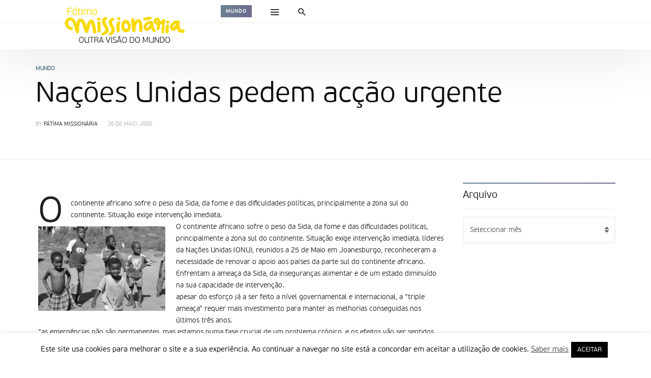

--- FILE ---
content_type: text/html; charset=UTF-8
request_url: https://www.fatimamissionaria.pt/2531/
body_size: 104481
content:
<!DOCTYPE html>
<html lang="pt-PT" >
<head>
<meta charset="UTF-8">
<meta name="viewport" content="width=device-width, user-scalable=no, initial-scale=1.0, minimum-scale=1.0, maximum-scale=1.0">
<link rel="profile" href="//gmpg.org/xfn/11" />
<title>Nações Unidas pedem acção urgente &#8211; Fátima Missionária</title>
<meta name='robots' content='max-image-preview:large' />
<link rel='dns-prefetch' href='//code.jquery.com' />
<link rel='dns-prefetch' href='//stats.wp.com' />
<link rel='preconnect' href='//i0.wp.com' />
<link rel='preconnect' href='//c0.wp.com' />
<link rel="alternate" type="application/rss+xml" title="Fátima Missionária &raquo; Feed" href="https://www.fatimamissionaria.pt/feed/" />
<link rel="alternate" type="application/rss+xml" title="Fátima Missionária &raquo; Feed de comentários" href="https://www.fatimamissionaria.pt/comments/feed/" />
<link rel="alternate" title="oEmbed (JSON)" type="application/json+oembed" href="https://www.fatimamissionaria.pt/wp-json/oembed/1.0/embed?url=https%3A%2F%2Fwww.fatimamissionaria.pt%2F2531%2F" />
<link rel="alternate" title="oEmbed (XML)" type="text/xml+oembed" href="https://www.fatimamissionaria.pt/wp-json/oembed/1.0/embed?url=https%3A%2F%2Fwww.fatimamissionaria.pt%2F2531%2F&#038;format=xml" />
<style id="newsbeat-theme-global-css-vars">:root{ --base-gutter:15px;--base-gutter-x2:30px;--thumbnail-radius:5px;--entry-content-max-w:800px;--color-primary:#607d8b;--color-secondary:#111;--color-tertiary:#19b4cf;--color-primary-start:rgba( 96, 125, 139, 0.95 );--color-primary-end:rgba( 103, 96, 139, 0.95 );--color-primary-start70:rgba( 96, 125, 139, 0.7 );--color-primary-end70:rgba( 103, 96, 139, 0.7 );--color-primary-light:#cfd8dc;--color-primary-light-start:rgba( 207, 216, 220, 0.95 );--color-primary-light-end:rgba( 209, 207, 220, 0.95 );--color-primary-light-start70:rgba( 207, 216, 220, 0.7 );--color-primary-light-end70:rgba( 209, 207, 220, 0.7 );--color-primary5:rgba( 96, 125, 139, 0.05 );--color-primary10:rgba( 96, 125, 139, 0.1 );--color-primary30:rgba( 96, 125, 139, 0.3 );--color-primary50:rgba( 96, 125, 139, 0.5 );--color-primary70:rgba( 96, 125, 139, 0.7 );--color-primary-darken5:#566f7c;--color-primary-darken10:#4b626d;--color-primary-darken30:#212c31;--color-primary-darken50:#000000;--color-primary-darken70:#000000;--color-primary-hue10:#60768b;--color-primary-hue25:#606b8b;--color-primary-hue50:#67608b;--gradient:1;--gradient-orientation:diagonal;--gradient-intensity:50;--color-gray:#b0b0b0;--color-gray-hover:#414141;--primary-border-color:#606b8b;--color-border:rgba( 95, 131, 137, 0.1 );--color-border-hover:rgba( 95, 131, 137, 0.65 );--color-border-light:rgba( 255, 255, 255, 0.15 );--bg-gray:#f2f5f6;--bg-light-gray:#f7f9f9;--bg-dark-gray:#eaeaea; }</style>
<style id='wp-img-auto-sizes-contain-inline-css' type='text/css'>
img:is([sizes=auto i],[sizes^="auto," i]){contain-intrinsic-size:3000px 1500px}
/*# sourceURL=wp-img-auto-sizes-contain-inline-css */
</style>
<style id='wp-emoji-styles-inline-css' type='text/css'>

	img.wp-smiley, img.emoji {
		display: inline !important;
		border: none !important;
		box-shadow: none !important;
		height: 1em !important;
		width: 1em !important;
		margin: 0 0.07em !important;
		vertical-align: -0.1em !important;
		background: none !important;
		padding: 0 !important;
	}
/*# sourceURL=wp-emoji-styles-inline-css */
</style>
<style id='wp-block-library-inline-css' type='text/css'>
:root{--wp-block-synced-color:#7a00df;--wp-block-synced-color--rgb:122,0,223;--wp-bound-block-color:var(--wp-block-synced-color);--wp-editor-canvas-background:#ddd;--wp-admin-theme-color:#007cba;--wp-admin-theme-color--rgb:0,124,186;--wp-admin-theme-color-darker-10:#006ba1;--wp-admin-theme-color-darker-10--rgb:0,107,160.5;--wp-admin-theme-color-darker-20:#005a87;--wp-admin-theme-color-darker-20--rgb:0,90,135;--wp-admin-border-width-focus:2px}@media (min-resolution:192dpi){:root{--wp-admin-border-width-focus:1.5px}}.wp-element-button{cursor:pointer}:root .has-very-light-gray-background-color{background-color:#eee}:root .has-very-dark-gray-background-color{background-color:#313131}:root .has-very-light-gray-color{color:#eee}:root .has-very-dark-gray-color{color:#313131}:root .has-vivid-green-cyan-to-vivid-cyan-blue-gradient-background{background:linear-gradient(135deg,#00d084,#0693e3)}:root .has-purple-crush-gradient-background{background:linear-gradient(135deg,#34e2e4,#4721fb 50%,#ab1dfe)}:root .has-hazy-dawn-gradient-background{background:linear-gradient(135deg,#faaca8,#dad0ec)}:root .has-subdued-olive-gradient-background{background:linear-gradient(135deg,#fafae1,#67a671)}:root .has-atomic-cream-gradient-background{background:linear-gradient(135deg,#fdd79a,#004a59)}:root .has-nightshade-gradient-background{background:linear-gradient(135deg,#330968,#31cdcf)}:root .has-midnight-gradient-background{background:linear-gradient(135deg,#020381,#2874fc)}:root{--wp--preset--font-size--normal:16px;--wp--preset--font-size--huge:42px}.has-regular-font-size{font-size:1em}.has-larger-font-size{font-size:2.625em}.has-normal-font-size{font-size:var(--wp--preset--font-size--normal)}.has-huge-font-size{font-size:var(--wp--preset--font-size--huge)}.has-text-align-center{text-align:center}.has-text-align-left{text-align:left}.has-text-align-right{text-align:right}.has-fit-text{white-space:nowrap!important}#end-resizable-editor-section{display:none}.aligncenter{clear:both}.items-justified-left{justify-content:flex-start}.items-justified-center{justify-content:center}.items-justified-right{justify-content:flex-end}.items-justified-space-between{justify-content:space-between}.screen-reader-text{border:0;clip-path:inset(50%);height:1px;margin:-1px;overflow:hidden;padding:0;position:absolute;width:1px;word-wrap:normal!important}.screen-reader-text:focus{background-color:#ddd;clip-path:none;color:#444;display:block;font-size:1em;height:auto;left:5px;line-height:normal;padding:15px 23px 14px;text-decoration:none;top:5px;width:auto;z-index:100000}html :where(.has-border-color){border-style:solid}html :where([style*=border-top-color]){border-top-style:solid}html :where([style*=border-right-color]){border-right-style:solid}html :where([style*=border-bottom-color]){border-bottom-style:solid}html :where([style*=border-left-color]){border-left-style:solid}html :where([style*=border-width]){border-style:solid}html :where([style*=border-top-width]){border-top-style:solid}html :where([style*=border-right-width]){border-right-style:solid}html :where([style*=border-bottom-width]){border-bottom-style:solid}html :where([style*=border-left-width]){border-left-style:solid}html :where(img[class*=wp-image-]){height:auto;max-width:100%}:where(figure){margin:0 0 1em}html :where(.is-position-sticky){--wp-admin--admin-bar--position-offset:var(--wp-admin--admin-bar--height,0px)}@media screen and (max-width:600px){html :where(.is-position-sticky){--wp-admin--admin-bar--position-offset:0px}}

/*# sourceURL=wp-block-library-inline-css */
</style><style id='global-styles-inline-css' type='text/css'>
:root{--wp--preset--aspect-ratio--square: 1;--wp--preset--aspect-ratio--4-3: 4/3;--wp--preset--aspect-ratio--3-4: 3/4;--wp--preset--aspect-ratio--3-2: 3/2;--wp--preset--aspect-ratio--2-3: 2/3;--wp--preset--aspect-ratio--16-9: 16/9;--wp--preset--aspect-ratio--9-16: 9/16;--wp--preset--color--black: #000000;--wp--preset--color--cyan-bluish-gray: #abb8c3;--wp--preset--color--white: #FFF;--wp--preset--color--pale-pink: #f78da7;--wp--preset--color--vivid-red: #cf2e2e;--wp--preset--color--luminous-vivid-orange: #ff6900;--wp--preset--color--luminous-vivid-amber: #fcb900;--wp--preset--color--light-green-cyan: #7bdcb5;--wp--preset--color--vivid-green-cyan: #00d084;--wp--preset--color--pale-cyan-blue: #8ed1fc;--wp--preset--color--vivid-cyan-blue: #0693e3;--wp--preset--color--vivid-purple: #9b51e0;--wp--preset--color--primary: #607d8b;--wp--preset--color--secondary: #111111;--wp--preset--color--very-light-gray: #eeeeee;--wp--preset--color--very-dark-gray: #444444;--wp--preset--gradient--vivid-cyan-blue-to-vivid-purple: linear-gradient(135deg,rgb(6,147,227) 0%,rgb(155,81,224) 100%);--wp--preset--gradient--light-green-cyan-to-vivid-green-cyan: linear-gradient(135deg,rgb(122,220,180) 0%,rgb(0,208,130) 100%);--wp--preset--gradient--luminous-vivid-amber-to-luminous-vivid-orange: linear-gradient(135deg,rgb(252,185,0) 0%,rgb(255,105,0) 100%);--wp--preset--gradient--luminous-vivid-orange-to-vivid-red: linear-gradient(135deg,rgb(255,105,0) 0%,rgb(207,46,46) 100%);--wp--preset--gradient--very-light-gray-to-cyan-bluish-gray: linear-gradient(135deg,rgb(238,238,238) 0%,rgb(169,184,195) 100%);--wp--preset--gradient--cool-to-warm-spectrum: linear-gradient(135deg,rgb(74,234,220) 0%,rgb(151,120,209) 20%,rgb(207,42,186) 40%,rgb(238,44,130) 60%,rgb(251,105,98) 80%,rgb(254,248,76) 100%);--wp--preset--gradient--blush-light-purple: linear-gradient(135deg,rgb(255,206,236) 0%,rgb(152,150,240) 100%);--wp--preset--gradient--blush-bordeaux: linear-gradient(135deg,rgb(254,205,165) 0%,rgb(254,45,45) 50%,rgb(107,0,62) 100%);--wp--preset--gradient--luminous-dusk: linear-gradient(135deg,rgb(255,203,112) 0%,rgb(199,81,192) 50%,rgb(65,88,208) 100%);--wp--preset--gradient--pale-ocean: linear-gradient(135deg,rgb(255,245,203) 0%,rgb(182,227,212) 50%,rgb(51,167,181) 100%);--wp--preset--gradient--electric-grass: linear-gradient(135deg,rgb(202,248,128) 0%,rgb(113,206,126) 100%);--wp--preset--gradient--midnight: linear-gradient(135deg,rgb(2,3,129) 0%,rgb(40,116,252) 100%);--wp--preset--font-size--small: 13px;--wp--preset--font-size--medium: 20px;--wp--preset--font-size--large: 36px;--wp--preset--font-size--x-large: 42px;--wp--preset--spacing--20: 0.44rem;--wp--preset--spacing--30: 0.67rem;--wp--preset--spacing--40: 1rem;--wp--preset--spacing--50: 1.5rem;--wp--preset--spacing--60: 2.25rem;--wp--preset--spacing--70: 3.38rem;--wp--preset--spacing--80: 5.06rem;--wp--preset--shadow--natural: 6px 6px 9px rgba(0, 0, 0, 0.2);--wp--preset--shadow--deep: 12px 12px 50px rgba(0, 0, 0, 0.4);--wp--preset--shadow--sharp: 6px 6px 0px rgba(0, 0, 0, 0.2);--wp--preset--shadow--outlined: 6px 6px 0px -3px rgb(255, 255, 255), 6px 6px rgb(0, 0, 0);--wp--preset--shadow--crisp: 6px 6px 0px rgb(0, 0, 0);}:where(.is-layout-flex){gap: 0.5em;}:where(.is-layout-grid){gap: 0.5em;}body .is-layout-flex{display: flex;}.is-layout-flex{flex-wrap: wrap;align-items: center;}.is-layout-flex > :is(*, div){margin: 0;}body .is-layout-grid{display: grid;}.is-layout-grid > :is(*, div){margin: 0;}:where(.wp-block-columns.is-layout-flex){gap: 2em;}:where(.wp-block-columns.is-layout-grid){gap: 2em;}:where(.wp-block-post-template.is-layout-flex){gap: 1.25em;}:where(.wp-block-post-template.is-layout-grid){gap: 1.25em;}.has-black-color{color: var(--wp--preset--color--black) !important;}.has-cyan-bluish-gray-color{color: var(--wp--preset--color--cyan-bluish-gray) !important;}.has-white-color{color: var(--wp--preset--color--white) !important;}.has-pale-pink-color{color: var(--wp--preset--color--pale-pink) !important;}.has-vivid-red-color{color: var(--wp--preset--color--vivid-red) !important;}.has-luminous-vivid-orange-color{color: var(--wp--preset--color--luminous-vivid-orange) !important;}.has-luminous-vivid-amber-color{color: var(--wp--preset--color--luminous-vivid-amber) !important;}.has-light-green-cyan-color{color: var(--wp--preset--color--light-green-cyan) !important;}.has-vivid-green-cyan-color{color: var(--wp--preset--color--vivid-green-cyan) !important;}.has-pale-cyan-blue-color{color: var(--wp--preset--color--pale-cyan-blue) !important;}.has-vivid-cyan-blue-color{color: var(--wp--preset--color--vivid-cyan-blue) !important;}.has-vivid-purple-color{color: var(--wp--preset--color--vivid-purple) !important;}.has-black-background-color{background-color: var(--wp--preset--color--black) !important;}.has-cyan-bluish-gray-background-color{background-color: var(--wp--preset--color--cyan-bluish-gray) !important;}.has-white-background-color{background-color: var(--wp--preset--color--white) !important;}.has-pale-pink-background-color{background-color: var(--wp--preset--color--pale-pink) !important;}.has-vivid-red-background-color{background-color: var(--wp--preset--color--vivid-red) !important;}.has-luminous-vivid-orange-background-color{background-color: var(--wp--preset--color--luminous-vivid-orange) !important;}.has-luminous-vivid-amber-background-color{background-color: var(--wp--preset--color--luminous-vivid-amber) !important;}.has-light-green-cyan-background-color{background-color: var(--wp--preset--color--light-green-cyan) !important;}.has-vivid-green-cyan-background-color{background-color: var(--wp--preset--color--vivid-green-cyan) !important;}.has-pale-cyan-blue-background-color{background-color: var(--wp--preset--color--pale-cyan-blue) !important;}.has-vivid-cyan-blue-background-color{background-color: var(--wp--preset--color--vivid-cyan-blue) !important;}.has-vivid-purple-background-color{background-color: var(--wp--preset--color--vivid-purple) !important;}.has-black-border-color{border-color: var(--wp--preset--color--black) !important;}.has-cyan-bluish-gray-border-color{border-color: var(--wp--preset--color--cyan-bluish-gray) !important;}.has-white-border-color{border-color: var(--wp--preset--color--white) !important;}.has-pale-pink-border-color{border-color: var(--wp--preset--color--pale-pink) !important;}.has-vivid-red-border-color{border-color: var(--wp--preset--color--vivid-red) !important;}.has-luminous-vivid-orange-border-color{border-color: var(--wp--preset--color--luminous-vivid-orange) !important;}.has-luminous-vivid-amber-border-color{border-color: var(--wp--preset--color--luminous-vivid-amber) !important;}.has-light-green-cyan-border-color{border-color: var(--wp--preset--color--light-green-cyan) !important;}.has-vivid-green-cyan-border-color{border-color: var(--wp--preset--color--vivid-green-cyan) !important;}.has-pale-cyan-blue-border-color{border-color: var(--wp--preset--color--pale-cyan-blue) !important;}.has-vivid-cyan-blue-border-color{border-color: var(--wp--preset--color--vivid-cyan-blue) !important;}.has-vivid-purple-border-color{border-color: var(--wp--preset--color--vivid-purple) !important;}.has-vivid-cyan-blue-to-vivid-purple-gradient-background{background: var(--wp--preset--gradient--vivid-cyan-blue-to-vivid-purple) !important;}.has-light-green-cyan-to-vivid-green-cyan-gradient-background{background: var(--wp--preset--gradient--light-green-cyan-to-vivid-green-cyan) !important;}.has-luminous-vivid-amber-to-luminous-vivid-orange-gradient-background{background: var(--wp--preset--gradient--luminous-vivid-amber-to-luminous-vivid-orange) !important;}.has-luminous-vivid-orange-to-vivid-red-gradient-background{background: var(--wp--preset--gradient--luminous-vivid-orange-to-vivid-red) !important;}.has-very-light-gray-to-cyan-bluish-gray-gradient-background{background: var(--wp--preset--gradient--very-light-gray-to-cyan-bluish-gray) !important;}.has-cool-to-warm-spectrum-gradient-background{background: var(--wp--preset--gradient--cool-to-warm-spectrum) !important;}.has-blush-light-purple-gradient-background{background: var(--wp--preset--gradient--blush-light-purple) !important;}.has-blush-bordeaux-gradient-background{background: var(--wp--preset--gradient--blush-bordeaux) !important;}.has-luminous-dusk-gradient-background{background: var(--wp--preset--gradient--luminous-dusk) !important;}.has-pale-ocean-gradient-background{background: var(--wp--preset--gradient--pale-ocean) !important;}.has-electric-grass-gradient-background{background: var(--wp--preset--gradient--electric-grass) !important;}.has-midnight-gradient-background{background: var(--wp--preset--gradient--midnight) !important;}.has-small-font-size{font-size: var(--wp--preset--font-size--small) !important;}.has-medium-font-size{font-size: var(--wp--preset--font-size--medium) !important;}.has-large-font-size{font-size: var(--wp--preset--font-size--large) !important;}.has-x-large-font-size{font-size: var(--wp--preset--font-size--x-large) !important;}
/*# sourceURL=global-styles-inline-css */
</style>

<style id='classic-theme-styles-inline-css' type='text/css'>
/*! This file is auto-generated */
.wp-block-button__link{color:#fff;background-color:#32373c;border-radius:9999px;box-shadow:none;text-decoration:none;padding:calc(.667em + 2px) calc(1.333em + 2px);font-size:1.125em}.wp-block-file__button{background:#32373c;color:#fff;text-decoration:none}
/*# sourceURL=/wp-includes/css/classic-themes.min.css */
</style>
<link rel='stylesheet' id='contact-form-7-css' href='https://www.fatimamissionaria.pt/wp-content/plugins/contact-form-7/includes/css/styles.css?ver=6.1.4' type='text/css' media='all' />
<link rel='stylesheet' id='cookie-law-info-css' href='https://www.fatimamissionaria.pt/wp-content/plugins/cookie-law-info/legacy/public/css/cookie-law-info-public.css?ver=3.3.8' type='text/css' media='all' />
<link rel='stylesheet' id='cookie-law-info-gdpr-css' href='https://www.fatimamissionaria.pt/wp-content/plugins/cookie-law-info/legacy/public/css/cookie-law-info-gdpr.css?ver=3.3.8' type='text/css' media='all' />
<link rel='stylesheet' id='newsletter-css' href='https://www.fatimamissionaria.pt/wp-content/plugins/newsletter/style.css?ver=9.1.0' type='text/css' media='all' />
<link rel='stylesheet' id='wp-real-review-css' href='https://www.fatimamissionaria.pt/wp-content/plugins/wp-real-review/css/style.css?ver=1.0' type='text/css' media='all' />
<link rel='stylesheet' id='wp-post-blocks-css' href='https://www.fatimamissionaria.pt/wp-content/plugins/wp-post-blocks/css/style.css?ver=11012015' type='text/css' media='all' />
<link rel='stylesheet' id='bootstrap-css' href='https://www.fatimamissionaria.pt/wp-content/themes/newsbeat/css/bootstrap.min.css?ver=3.3.5' type='text/css' media='all' />
<link rel='stylesheet' id='themicons-css' href='https://www.fatimamissionaria.pt/wp-content/themes/newsbeat/css/themicons.min.css?ver=20190405' type='text/css' media='all' />
<link rel='stylesheet' id='flexslider-css' href='https://www.fatimamissionaria.pt/wp-content/themes/newsbeat/css/flexslider.min.css?ver=2.6.0' type='text/css' media='all' />
<link rel='stylesheet' id='newsbeat-theme-css' href='https://www.fatimamissionaria.pt/wp-content/themes/newsbeat/inc/css/style.min.css?ver=6.9' type='text/css' media='all' />
<style id='newsbeat-theme-inline-css' type='text/css'>
#post-reading-indicator-bar::-webkit-progress-bar{background: transparent;}#post-reading-indicator-bar::-webkit-progress-value{background-color: #607d8b;}#post-reading-indicator-bar{display: block; background: rgba(255, 255, 255, 0); height: 4px; position: fixed; top: 0; left: 0; z-index: 999; width: 100%; border-width: 0;}
/*# sourceURL=newsbeat-theme-inline-css */
</style>
<link rel='stylesheet' id='newsbeat-custom-css' href='https://www.fatimamissionaria.pt/wp-content/uploads/newsbeat/css/custom.css?ver=1637080577' type='text/css' media='all' />
<link rel='stylesheet' id='sharedaddy-css' href='https://c0.wp.com/p/jetpack/15.3.1/modules/sharedaddy/sharing.css' type='text/css' media='all' />
<link rel='stylesheet' id='social-logos-css' href='https://c0.wp.com/p/jetpack/15.3.1/_inc/social-logos/social-logos.min.css' type='text/css' media='all' />
<script type="text/javascript" src="https://code.jquery.com/jquery-2.2.4.min.js?ver=2.2.4" id="jquery-js"></script>
<script type="text/javascript" id="cookie-law-info-js-extra">
/* <![CDATA[ */
var Cli_Data = {"nn_cookie_ids":[],"cookielist":[],"non_necessary_cookies":[],"ccpaEnabled":"","ccpaRegionBased":"","ccpaBarEnabled":"","strictlyEnabled":["necessary","obligatoire"],"ccpaType":"gdpr","js_blocking":"","custom_integration":"","triggerDomRefresh":"","secure_cookies":""};
var cli_cookiebar_settings = {"animate_speed_hide":"500","animate_speed_show":"500","background":"#FFF","border":"#b1a6a6c2","border_on":"","button_1_button_colour":"#000","button_1_button_hover":"#000000","button_1_link_colour":"#fff","button_1_as_button":"1","button_1_new_win":"","button_2_button_colour":"#333","button_2_button_hover":"#292929","button_2_link_colour":"#444","button_2_as_button":"","button_2_hidebar":"","button_3_button_colour":"#000","button_3_button_hover":"#000000","button_3_link_colour":"#fff","button_3_as_button":"1","button_3_new_win":"","button_4_button_colour":"#000","button_4_button_hover":"#000000","button_4_link_colour":"#62a329","button_4_as_button":"","button_7_button_colour":"#61a229","button_7_button_hover":"#4e8221","button_7_link_colour":"#fff","button_7_as_button":"1","button_7_new_win":"","font_family":"inherit","header_fix":"","notify_animate_hide":"1","notify_animate_show":"","notify_div_id":"#cookie-law-info-bar","notify_position_horizontal":"right","notify_position_vertical":"bottom","scroll_close":"","scroll_close_reload":"","accept_close_reload":"","reject_close_reload":"","showagain_tab":"1","showagain_background":"#fff","showagain_border":"#000","showagain_div_id":"#cookie-law-info-again","showagain_x_position":"100px","text":"#000","show_once_yn":"","show_once":"10000","logging_on":"","as_popup":"","popup_overlay":"1","bar_heading_text":"","cookie_bar_as":"banner","popup_showagain_position":"bottom-right","widget_position":"left"};
var log_object = {"ajax_url":"https://www.fatimamissionaria.pt/wp-admin/admin-ajax.php"};
//# sourceURL=cookie-law-info-js-extra
/* ]]> */
</script>
<script type="text/javascript" src="https://www.fatimamissionaria.pt/wp-content/plugins/cookie-law-info/legacy/public/js/cookie-law-info-public.js?ver=3.3.8" id="cookie-law-info-js"></script>
<script type="text/javascript" id="3d-flip-book-client-locale-loader-js-extra">
/* <![CDATA[ */
var FB3D_CLIENT_LOCALE = {"ajaxurl":"https://www.fatimamissionaria.pt/wp-admin/admin-ajax.php","dictionary":{"Table of contents":"Table of contents","Close":"Close","Bookmarks":"Bookmarks","Thumbnails":"Thumbnails","Search":"Search","Share":"Share","Facebook":"Facebook","Twitter":"Twitter","Email":"Email","Play":"Play","Previous page":"Previous page","Next page":"Next page","Zoom in":"Zoom in","Zoom out":"Zoom out","Fit view":"Fit view","Auto play":"Auto play","Full screen":"Full screen","More":"More","Smart pan":"Smart pan","Single page":"Single page","Sounds":"Sounds","Stats":"Stats","Print":"Print","Download":"Download","Goto first page":"Goto first page","Goto last page":"Goto last page"},"images":"https://www.fatimamissionaria.pt/wp-content/plugins/interactive-3d-flipbook-powered-physics-engine/assets/images/","jsData":{"urls":[],"posts":{"ids_mis":[],"ids":[]},"pages":[],"firstPages":[],"bookCtrlProps":[],"bookTemplates":[]},"key":"3d-flip-book","pdfJS":{"pdfJsLib":"https://www.fatimamissionaria.pt/wp-content/plugins/interactive-3d-flipbook-powered-physics-engine/assets/js/pdf.min.js?ver=4.3.136","pdfJsWorker":"https://www.fatimamissionaria.pt/wp-content/plugins/interactive-3d-flipbook-powered-physics-engine/assets/js/pdf.worker.js?ver=4.3.136","stablePdfJsLib":"https://www.fatimamissionaria.pt/wp-content/plugins/interactive-3d-flipbook-powered-physics-engine/assets/js/stable/pdf.min.js?ver=2.5.207","stablePdfJsWorker":"https://www.fatimamissionaria.pt/wp-content/plugins/interactive-3d-flipbook-powered-physics-engine/assets/js/stable/pdf.worker.js?ver=2.5.207","pdfJsCMapUrl":"https://www.fatimamissionaria.pt/wp-content/plugins/interactive-3d-flipbook-powered-physics-engine/assets/cmaps/"},"cacheurl":"https://www.fatimamissionaria.pt/wp-content/uploads/3d-flip-book/cache/","pluginsurl":"https://www.fatimamissionaria.pt/wp-content/plugins/","pluginurl":"https://www.fatimamissionaria.pt/wp-content/plugins/interactive-3d-flipbook-powered-physics-engine/","thumbnailSize":{"width":"150","height":"150"},"version":"1.16.17"};
//# sourceURL=3d-flip-book-client-locale-loader-js-extra
/* ]]> */
</script>
<script type="text/javascript" src="https://www.fatimamissionaria.pt/wp-content/plugins/interactive-3d-flipbook-powered-physics-engine/assets/js/client-locale-loader.js?ver=1.16.17" id="3d-flip-book-client-locale-loader-js" async="async" data-wp-strategy="async"></script>
<link rel="https://api.w.org/" href="https://www.fatimamissionaria.pt/wp-json/" /><link rel="alternate" title="JSON" type="application/json" href="https://www.fatimamissionaria.pt/wp-json/wp/v2/posts/2531" /><link rel="EditURI" type="application/rsd+xml" title="RSD" href="https://www.fatimamissionaria.pt/xmlrpc.php?rsd" />
<meta name="generator" content="WordPress 6.9" />
<link rel="canonical" href="https://www.fatimamissionaria.pt/2531/" />
<link rel='shortlink' href='https://www.fatimamissionaria.pt/?p=2531' />
<!-- Markup (JSON-LD) structured in schema.org ver.4.8.1 START -->
<!-- Markup (JSON-LD) structured in schema.org END -->
	<style>img#wpstats{display:none}</style>
					<style type="text/css" media="screen">
				/**
				 * Plugin Name: Subtitles
				 * Plugin URI: http://wordpress.org/plugins/subtitles/
				 * Description: Easily add subtitles into your WordPress posts, pages, custom post types, and themes.
				 * Author: We Cobble
				 * Author URI: https://wecobble.com/
				 * Version: 2.2.0
				 * License: GNU General Public License v2 or later
				 * License URI: http://www.gnu.org/licenses/gpl-2.0.html
				 */

				/**
				 * Be explicit about this styling only applying to spans,
				 * since that's the default markup that's returned by
				 * Subtitles. If a developer overrides the default subtitles
				 * markup with another element or class, we don't want to stomp
				 * on that.
				 *
				 * @since 1.0.0
				 */
				span.entry-subtitle {
					display: block; /* Put subtitles on their own line by default. */
					font-size: 0.53333333333333em; /* Sensible scaling. It's assumed that post titles will be wrapped in heading tags. */
				}
				/**
				 * If subtitles are shown in comment areas, we'll hide them by default.
				 *
				 * @since 1.0.5
				 */
				#comments .comments-title span.entry-subtitle {
					display: none;
				}
			</style><style type="text/css">.recentcomments a{display:inline !important;padding:0 !important;margin:0 !important;}</style><meta name="generator" content="Powered by WPBakery Page Builder - drag and drop page builder for WordPress."/>

<!-- Jetpack Open Graph Tags -->
<meta property="og:type" content="article" />
<meta property="og:title" content="Nações Unidas pedem acção urgente" />
<meta property="og:url" content="https://www.fatimamissionaria.pt/2531/" />
<meta property="og:description" content="O continente africano sofre o peso da Sida, da fome e das dificuldades políticas, principalmente a zona sul do continente. Situação exige intervenção imediata. O continente africano sofre o peso da…" />
<meta property="article:published_time" content="2005-05-26T00:00:00+00:00" />
<meta property="article:modified_time" content="2005-05-26T00:00:00+00:00" />
<meta property="og:site_name" content="Fátima Missionária" />
<meta property="og:image" content="https://www.fatimamissionaria.pt/biblioteca/CNTDS/509/img_sida_africa.jpg" />
<meta property="og:image:secure_url" content="https://i0.wp.com/www.fatimamissionaria.pt/biblioteca/CNTDS/509/img_sida_africa.jpg?ssl=1" />
<meta property="og:image:width" content="250" />
<meta property="og:image:height" content="166" />
<meta property="og:image:alt" content="" />
<meta property="og:locale" content="pt_PT" />
<meta name="twitter:text:title" content="Nações Unidas pedem acção urgente" />
<meta name="twitter:image" content="https://www.fatimamissionaria.pt/biblioteca/CNTDS/509/img_sida_africa.jpg?w=144" />
<meta name="twitter:card" content="summary" />

<!-- End Jetpack Open Graph Tags -->

<link rel="icon" href="https://i0.wp.com/www.fatimamissionaria.pt/wp-content/uploads/2020/02/cropped-Logo_FM_final.png?resize=32%2C32&#038;ssl=1" sizes="32x32" />
<link rel="icon" href="https://i0.wp.com/www.fatimamissionaria.pt/wp-content/uploads/2020/02/cropped-Logo_FM_final.png?resize=192%2C192&#038;ssl=1" sizes="192x192" />
<link rel="apple-touch-icon" href="https://i0.wp.com/www.fatimamissionaria.pt/wp-content/uploads/2020/02/cropped-Logo_FM_final.png?resize=180%2C180&#038;ssl=1" />
<meta name="msapplication-TileImage" content="https://i0.wp.com/www.fatimamissionaria.pt/wp-content/uploads/2020/02/cropped-Logo_FM_final.png?resize=270%2C270&#038;ssl=1" />
<noscript><style> .wpb_animate_when_almost_visible { opacity: 1; }</style></noscript><link rel='stylesheet' id='jetpack-swiper-library-css' href='https://c0.wp.com/p/jetpack/15.3.1/_inc/blocks/swiper.css' type='text/css' media='all' />
<link rel='stylesheet' id='jetpack-carousel-css' href='https://c0.wp.com/p/jetpack/15.3.1/modules/carousel/jetpack-carousel.css' type='text/css' media='all' />
</head>

<body class="wp-singular post-template-default single single-post postid-2531 single-format-standard wp-theme-newsbeat group-blog unlogged-in site-layout-default sticky-nav-smart header-layout-newspaper csb-l-default csb-s-default est-d-gdbg est-a-default est-s-small cmt-l-default has-nb__afx wpb-js-composer js-comp-ver-6.0.5 vc_responsive">
<div id="page" class="hfeed site site-wrapper">

<div id="page-inner" class="inner-wrapper in-w">
	<a class="skip-link screen-reader-text" href="#content">Skip to content</a>
	
	
	<header id="masthead" class="site-header s-h hidden-print sh-layout-v4 style-monotone" role="banner">
	
		
		
	<div class="outer primary-nav-wrapper p-nav-w white-bg mono-color menu-hs-mono shadow-bottom">
		<div class="container">
			<div class="nav-inner-wrapper n-i-w primary-nav">
				<div class="n-i-c hidden-xs hidden-sm">
				<div class="site-branding-wrapper pull-left">
<div class="site-branding image-logo has-mini-logo">
		<a href="https://www.fatimamissionaria.pt/" rel="home">
		<div class="site-title site-logo desktop-logo"><span>Fátima Missionária</span></div>
		<div class="site-title site-logo mobile-logo"><span aria-hidden="true">&nbsp;</span></div>	</a>
	<div class="site-description">Outra Visão do Mundo</div>
	
	</div><!-- .site-branding -->
<div class="site-title-sub cat-links"><a href="https://www.fatimamissionaria.pt/category/mundo/" title="View all posts in Mundo" class="bg-by-cat cat-tag mundo">Mundo</a></div></div><div class="extra-nav nb-dd pull-left">
	<ul class="menu">
			<li class="menu-item menu-item-menu"><a href="javascript:void(0)" class="hidden-nav-toggle" data-action="toggle-menu" data-react=".hidden-nav-wrapper"><i class="ti__menu"></i> <span class="label-text">Menu</span></a>
		</li>
				<li class="menu-item menu-item-search menu-item-has-children by-click mega-menu mmenu-layout-default mmenu-size-default">
			<a href="javascript:void(0)" data-action="open-slidedown-search" data-react="#slidedown-search"><span data-action="close-dropdown"><span aria-hidden="true"><i class="ti__close"></i></span></span><span class="hide-on-active"><i class="ti__search"></i></span> <span class="label-text">Search</span></a>
			<div class="mmenu-content-wrapper mmenu-ct-w">
				<div class="mmenu-content-inner mmenu-ct-i container">
					
					<div class="search-form-wrapper" role="search">
	<form method="get" class="search-form" action="https://www.fatimamissionaria.pt/">
		<label>
			<span class="screen-reader-text">Search for:</span>
			<input type="search" class="search-field form-control" placeholder="Pesquisa..." value="" name="s" title="Pesquisa por:" />
		</label><button type="submit" class="search-submit btn btn-default"><i class="ti__search"></i></button>
	</form>
</div>				</div>
			</div>
		</li>
		
			</ul>
</div>				</div>
				<div class="n-i-c s-h-m hidden-md hidden-lg">
					<div class="extra-nav nb-dd pull-left">
	<ul class="menu">
			<li class="menu-item menu-item-menu"><a href="javascript:void(0)" class="hidden-nav-toggle" data-action="toggle-menu" data-react=".hidden-nav-wrapper"><i class="ti__menu"></i> <span class="label-text">Menu</span></a>
		</li>
			</ul>
</div><div class="site-branding-wrapper pull-left">
<div class="site-branding image-logo has-mini-logo">
		<a href="https://www.fatimamissionaria.pt/" rel="home">
		<div class="site-title site-logo desktop-logo"><span>Fátima Missionária</span></div>
		<div class="site-title site-logo mobile-logo"><span aria-hidden="true">&nbsp;</span></div>	</a>
	<div class="site-description">Outra Visão do Mundo</div>
	
	</div><!-- .site-branding -->
<div class="site-title-sub cat-links"><a href="https://www.fatimamissionaria.pt/category/mundo/" title="View all posts in Mundo" class="bg-by-cat cat-tag mundo">Mundo</a></div></div><div class="extra-nav nb-dd pull-right">
	<ul class="menu">
			<li class="menu-item menu-item-search menu-item-has-children by-click mega-menu mmenu-layout-default mmenu-size-default">
			<a href="javascript:void(0)" data-action="open-slidedown-search" data-react="#slidedown-search"><span data-action="close-dropdown"><span aria-hidden="true"><i class="ti__close"></i></span></span><span class="hide-on-active"><i class="ti__search"></i></span> <span class="label-text">Search</span></a>
			<div class="mmenu-content-wrapper mmenu-ct-w">
				<div class="mmenu-content-inner mmenu-ct-i container">
					
					<div class="search-form-wrapper" role="search">
	<form method="get" class="search-form" action="https://www.fatimamissionaria.pt/">
		<label>
			<span class="screen-reader-text">Search for:</span>
			<input type="search" class="search-field form-control" placeholder="Pesquisa..." value="" name="s" title="Pesquisa por:" />
		</label><button type="submit" class="search-submit btn btn-default"><i class="ti__search"></i></button>
	</form>
</div>				</div>
			</div>
		</li>
		
			</ul>
</div>				</div>
			</div>
		</div>
	</div>

	
	<!-- noptimize --><script type="text/html" data-role="html" class="html-template" data-id="sticky-nav"><div class="outer sticky-sharing-nav s-s-n white-bg default-color hidden-print">
	<div class="container">
		<div class="nav-inner-wrapper n-i-w">
			<div class="n-i-c">
				<div class="pull-left" data-role="logo">
					
				</div>
				<div class="pull-left current-post-heading hidden-xs hidden-sm" data-role="post">
					
				</div>
				
				<div class="sharing-buttons-wrapper shr-btn-w pull-right" data-role="share">
					
				</div>
			</div>
		</div>
	</div>
</div></script><!-- /noptimize -->	
</header><!-- #masthead -->
	
	
		
	<div id="content-wrapper" class="content-wrapper c-w">


<main id="content-outer" class="site-content-outer s-c-o single-layout-v13" role="main">
	<article id="post-2531" data-post-id="2531" class="hentry post-2531 post type-post status-publish format-standard category-mundo" data-post-url="https://www.fatimamissionaria.pt/2531/" data-role="article">
			<div class="hero-single">
			<div class="page-header p-h page-header-single white-bg fullwidth shadow-bottom">
				<div class="container">
					<div class="page-header-inner p-h-i">
						<div class="m-hentry-s m-h-s post clone">
							<div class="hentry-i h-i">
								<header class="entry-header e-h">
									<div class="entry-meta e-m above">
										<span class="cat-links meta-info"><a href="https://www.fatimamissionaria.pt/category/mundo/" title="View all posts in Mundo" class="cat-link color-by-cat mundo">Mundo</a></span>									</div><!-- .entry-meta -->
									<h1 class="headline entry-title e-t m-b__20" data-role="article_title">Nações Unidas pedem acção urgente</h1>									<div class="entry-meta e-m below m-b__30">
										<span class="byline meta-info">by <span class="author vcard"><a class="url fn n" href="https://www.fatimamissionaria.pt/author/yourplace/">Fátima Missionária</a></span></span><span class="posted-on meta-info"><time class="entry-date published updated" datetime="2005-05-26T00:00:00+00:00">26 de Maio, 2005</time></span>									</div><!-- .entry-meta -->

																	</header><!-- .entry-header -->
							</div>
						</div>
					</div>
				</div>
			</div>

		</div>
			
		
		<div id="content-inner" class="site-content-inner s-c-i layout-default content-type-editor">

			
			
			<div id="content" class="site-content s-c container">

				
				
				<div id="primary" class="content-area c-a">

					
					<div id="main" class="site-main s-m">
						
						
									 
							
							
<div class="m-hentry-s m-h-s post">
	<div class="hentry-i h-i">
		<div class="entry-header e-h guten-bun">

			
		</div><!-- .entry-header -->

		<div class="entry-content e-c m-e-c guten-content" data-role="article_content">
			<p>O continente africano sofre o peso da Sida, da fome e das dificuldades políticas, principalmente a zona sul do continente. Situação exige intervenção imediata. <br /><img data-recalc-dims="1" decoding="async" class="alignleft wp-image-17258 size-medium" src="https://i0.wp.com/www.fatimamissionaria.pt/biblioteca/CNTDS/509/img_sida_africa.jpg?resize=250%2C166&#038;ssl=1" alt="" width="250" height="166" />O continente africano sofre o peso da Sida, da fome e das dificuldades políticas, principalmente a zona sul do continente. Situação exige intervenção imediata. líderes da Nações Unidas (ONU), reunidos a 25 de Maio em Joanesburgo, reconheceram a necessidade de renovar o apoio aos países da parte sul do continente africano. Enfrentam a ameaça da Sida, da inseguranças alimentar e de um estado diminuí­do na sua capacidade de intervenção.<br />
apesar do esforço já a ser feito a nível governamental e internacional, a &#8220;triple ameaça&#8221; requer mais investimento para manter as melhorias conseguidas nos últimos três anos.<br />
&#8220;as emergências não são permanentes, mas estamos numa fase crucial de um problema crónico, e os efeitos vão ser sentidos por várias gerações&#8221;, disse James Morris, enviado especial da ONU. &#8220;Não é problema de um país, muitos factores contribuem para dificultar a vida de milhões de pessoas na zona sul da África. a complexidade da situação exige que façamos o possível para ajudar os governos da região&#8221;.<br />
 a África austral é a parte sul do continente. é constituída pela África do Sul, angola, Botswana, Congo, Lesoto, Madagáscar, Malawi, Maurícia, Moçambique, Namí­bia, Suazilândia, Tanzânia, Zâmbia, Zimbabwe.<br />
Nos últimos três anos o esforço conjunto possibilitou uma maior diversidade de produtos agrícolas e de rendimentos, ajudando a mitigar a acção do clima imprevisí­vel. Tem-se lutado contra a propagação da Sida. Mas a zona ainda não está pronta para enfrentar a presente seca e todas as consequências do flagelo da Sida.<br />
 a grande prioridade são as crianças. além de vítimas preferenciais da insegurança alimentar, muitas são órfãs devido á morte dos pais, muitos deles com Sida. &#8220;as crianças são o principal motivo para não perder o alento destes últimos três anos, não podemos desapontá-las&#8221;, disse Morris. </p>
<div class="sharedaddy sd-sharing-enabled"><div class="robots-nocontent sd-block sd-social sd-social-icon sd-sharing"><h3 class="sd-title">Partilhar isto:</h3><div class="sd-content"><ul><li class="share-facebook"><a rel="nofollow noopener noreferrer"
				data-shared="sharing-facebook-2531"
				class="share-facebook sd-button share-icon no-text"
				href="https://www.fatimamissionaria.pt/2531/?share=facebook"
				target="_blank"
				aria-labelledby="sharing-facebook-2531"
				>
				<span id="sharing-facebook-2531" hidden>Click to share on Facebook (Opens in new window)</span>
				<span>Facebook</span>
			</a></li><li class="share-x"><a rel="nofollow noopener noreferrer"
				data-shared="sharing-x-2531"
				class="share-x sd-button share-icon no-text"
				href="https://www.fatimamissionaria.pt/2531/?share=x"
				target="_blank"
				aria-labelledby="sharing-x-2531"
				>
				<span id="sharing-x-2531" hidden>Click to share on X (Opens in new window)</span>
				<span>X</span>
			</a></li><li class="share-end"></li></ul></div></div></div>
		</div><!-- .entry-content -->

		<footer class="entry-footer e-f hidden-print guten-bun">
			
						
					</footer><!-- .entry-footer -->

	</div>
	
</div><!-- #post-## -->


							
						
						
					</div><!-- #main -->

					
				</div><!-- #primary -->

				
				

<div id="secondary" class="widget-area sidebar sb main-sidebar m-sb hidden-print nbsd-wrapper hidden-xs hidden-sm" role="complementary">
	<div class="widget-area-inner nbsd-content">
				<aside id="archives-2" class="widget w widget_archive"><div class="widget-title-wrapper w-t-w"><h3 class="widget-title w-t"><span>Arquivo</span></h3></div>		<label class="screen-reader-text" for="archives-dropdown-2">Arquivo</label>
		<select id="archives-dropdown-2" name="archive-dropdown">
			
			<option value="">Seleccionar mês</option>
				<option value='https://www.fatimamissionaria.pt/date/2026/01/'> Janeiro 2026 </option>
	<option value='https://www.fatimamissionaria.pt/date/2025/12/'> Dezembro 2025 </option>
	<option value='https://www.fatimamissionaria.pt/date/2025/11/'> Novembro 2025 </option>
	<option value='https://www.fatimamissionaria.pt/date/2025/10/'> Outubro 2025 </option>
	<option value='https://www.fatimamissionaria.pt/date/2025/09/'> Setembro 2025 </option>
	<option value='https://www.fatimamissionaria.pt/date/2025/08/'> Agosto 2025 </option>
	<option value='https://www.fatimamissionaria.pt/date/2025/07/'> Julho 2025 </option>
	<option value='https://www.fatimamissionaria.pt/date/2025/06/'> Junho 2025 </option>
	<option value='https://www.fatimamissionaria.pt/date/2025/05/'> Maio 2025 </option>
	<option value='https://www.fatimamissionaria.pt/date/2025/04/'> Abril 2025 </option>
	<option value='https://www.fatimamissionaria.pt/date/2025/03/'> Março 2025 </option>
	<option value='https://www.fatimamissionaria.pt/date/2025/02/'> Fevereiro 2025 </option>
	<option value='https://www.fatimamissionaria.pt/date/2025/01/'> Janeiro 2025 </option>
	<option value='https://www.fatimamissionaria.pt/date/2024/12/'> Dezembro 2024 </option>
	<option value='https://www.fatimamissionaria.pt/date/2024/11/'> Novembro 2024 </option>
	<option value='https://www.fatimamissionaria.pt/date/2024/10/'> Outubro 2024 </option>
	<option value='https://www.fatimamissionaria.pt/date/2024/09/'> Setembro 2024 </option>
	<option value='https://www.fatimamissionaria.pt/date/2024/08/'> Agosto 2024 </option>
	<option value='https://www.fatimamissionaria.pt/date/2024/07/'> Julho 2024 </option>
	<option value='https://www.fatimamissionaria.pt/date/2024/06/'> Junho 2024 </option>
	<option value='https://www.fatimamissionaria.pt/date/2024/05/'> Maio 2024 </option>
	<option value='https://www.fatimamissionaria.pt/date/2024/04/'> Abril 2024 </option>
	<option value='https://www.fatimamissionaria.pt/date/2024/03/'> Março 2024 </option>
	<option value='https://www.fatimamissionaria.pt/date/2024/02/'> Fevereiro 2024 </option>
	<option value='https://www.fatimamissionaria.pt/date/2024/01/'> Janeiro 2024 </option>
	<option value='https://www.fatimamissionaria.pt/date/2023/12/'> Dezembro 2023 </option>
	<option value='https://www.fatimamissionaria.pt/date/2023/11/'> Novembro 2023 </option>
	<option value='https://www.fatimamissionaria.pt/date/2023/10/'> Outubro 2023 </option>
	<option value='https://www.fatimamissionaria.pt/date/2023/09/'> Setembro 2023 </option>
	<option value='https://www.fatimamissionaria.pt/date/2023/08/'> Agosto 2023 </option>
	<option value='https://www.fatimamissionaria.pt/date/2023/07/'> Julho 2023 </option>
	<option value='https://www.fatimamissionaria.pt/date/2023/06/'> Junho 2023 </option>
	<option value='https://www.fatimamissionaria.pt/date/2023/05/'> Maio 2023 </option>
	<option value='https://www.fatimamissionaria.pt/date/2023/04/'> Abril 2023 </option>
	<option value='https://www.fatimamissionaria.pt/date/2023/03/'> Março 2023 </option>
	<option value='https://www.fatimamissionaria.pt/date/2023/02/'> Fevereiro 2023 </option>
	<option value='https://www.fatimamissionaria.pt/date/2023/01/'> Janeiro 2023 </option>
	<option value='https://www.fatimamissionaria.pt/date/2022/12/'> Dezembro 2022 </option>
	<option value='https://www.fatimamissionaria.pt/date/2022/11/'> Novembro 2022 </option>
	<option value='https://www.fatimamissionaria.pt/date/2022/10/'> Outubro 2022 </option>
	<option value='https://www.fatimamissionaria.pt/date/2022/09/'> Setembro 2022 </option>
	<option value='https://www.fatimamissionaria.pt/date/2022/08/'> Agosto 2022 </option>
	<option value='https://www.fatimamissionaria.pt/date/2022/07/'> Julho 2022 </option>
	<option value='https://www.fatimamissionaria.pt/date/2022/06/'> Junho 2022 </option>
	<option value='https://www.fatimamissionaria.pt/date/2022/05/'> Maio 2022 </option>
	<option value='https://www.fatimamissionaria.pt/date/2022/04/'> Abril 2022 </option>
	<option value='https://www.fatimamissionaria.pt/date/2022/03/'> Março 2022 </option>
	<option value='https://www.fatimamissionaria.pt/date/2022/02/'> Fevereiro 2022 </option>
	<option value='https://www.fatimamissionaria.pt/date/2022/01/'> Janeiro 2022 </option>
	<option value='https://www.fatimamissionaria.pt/date/2021/12/'> Dezembro 2021 </option>
	<option value='https://www.fatimamissionaria.pt/date/2021/11/'> Novembro 2021 </option>
	<option value='https://www.fatimamissionaria.pt/date/2021/10/'> Outubro 2021 </option>
	<option value='https://www.fatimamissionaria.pt/date/2021/09/'> Setembro 2021 </option>
	<option value='https://www.fatimamissionaria.pt/date/2021/08/'> Agosto 2021 </option>
	<option value='https://www.fatimamissionaria.pt/date/2021/07/'> Julho 2021 </option>
	<option value='https://www.fatimamissionaria.pt/date/2021/06/'> Junho 2021 </option>
	<option value='https://www.fatimamissionaria.pt/date/2021/05/'> Maio 2021 </option>
	<option value='https://www.fatimamissionaria.pt/date/2021/04/'> Abril 2021 </option>
	<option value='https://www.fatimamissionaria.pt/date/2021/03/'> Março 2021 </option>
	<option value='https://www.fatimamissionaria.pt/date/2021/02/'> Fevereiro 2021 </option>
	<option value='https://www.fatimamissionaria.pt/date/2021/01/'> Janeiro 2021 </option>
	<option value='https://www.fatimamissionaria.pt/date/2020/12/'> Dezembro 2020 </option>
	<option value='https://www.fatimamissionaria.pt/date/2020/11/'> Novembro 2020 </option>
	<option value='https://www.fatimamissionaria.pt/date/2020/10/'> Outubro 2020 </option>
	<option value='https://www.fatimamissionaria.pt/date/2020/09/'> Setembro 2020 </option>
	<option value='https://www.fatimamissionaria.pt/date/2020/08/'> Agosto 2020 </option>
	<option value='https://www.fatimamissionaria.pt/date/2020/07/'> Julho 2020 </option>
	<option value='https://www.fatimamissionaria.pt/date/2020/06/'> Junho 2020 </option>
	<option value='https://www.fatimamissionaria.pt/date/2020/05/'> Maio 2020 </option>
	<option value='https://www.fatimamissionaria.pt/date/2020/04/'> Abril 2020 </option>
	<option value='https://www.fatimamissionaria.pt/date/2020/03/'> Março 2020 </option>
	<option value='https://www.fatimamissionaria.pt/date/2020/02/'> Fevereiro 2020 </option>
	<option value='https://www.fatimamissionaria.pt/date/2020/01/'> Janeiro 2020 </option>
	<option value='https://www.fatimamissionaria.pt/date/2019/12/'> Dezembro 2019 </option>
	<option value='https://www.fatimamissionaria.pt/date/2019/11/'> Novembro 2019 </option>
	<option value='https://www.fatimamissionaria.pt/date/2019/10/'> Outubro 2019 </option>
	<option value='https://www.fatimamissionaria.pt/date/2019/09/'> Setembro 2019 </option>
	<option value='https://www.fatimamissionaria.pt/date/2019/08/'> Agosto 2019 </option>
	<option value='https://www.fatimamissionaria.pt/date/2019/07/'> Julho 2019 </option>
	<option value='https://www.fatimamissionaria.pt/date/2019/06/'> Junho 2019 </option>
	<option value='https://www.fatimamissionaria.pt/date/2019/05/'> Maio 2019 </option>
	<option value='https://www.fatimamissionaria.pt/date/2019/04/'> Abril 2019 </option>
	<option value='https://www.fatimamissionaria.pt/date/2019/03/'> Março 2019 </option>
	<option value='https://www.fatimamissionaria.pt/date/2019/02/'> Fevereiro 2019 </option>
	<option value='https://www.fatimamissionaria.pt/date/2019/01/'> Janeiro 2019 </option>
	<option value='https://www.fatimamissionaria.pt/date/2018/12/'> Dezembro 2018 </option>
	<option value='https://www.fatimamissionaria.pt/date/2018/11/'> Novembro 2018 </option>
	<option value='https://www.fatimamissionaria.pt/date/2018/10/'> Outubro 2018 </option>
	<option value='https://www.fatimamissionaria.pt/date/2018/09/'> Setembro 2018 </option>
	<option value='https://www.fatimamissionaria.pt/date/2018/08/'> Agosto 2018 </option>
	<option value='https://www.fatimamissionaria.pt/date/2018/07/'> Julho 2018 </option>
	<option value='https://www.fatimamissionaria.pt/date/2018/06/'> Junho 2018 </option>
	<option value='https://www.fatimamissionaria.pt/date/2018/05/'> Maio 2018 </option>
	<option value='https://www.fatimamissionaria.pt/date/2018/04/'> Abril 2018 </option>
	<option value='https://www.fatimamissionaria.pt/date/2018/03/'> Março 2018 </option>
	<option value='https://www.fatimamissionaria.pt/date/2018/02/'> Fevereiro 2018 </option>
	<option value='https://www.fatimamissionaria.pt/date/2018/01/'> Janeiro 2018 </option>
	<option value='https://www.fatimamissionaria.pt/date/2017/12/'> Dezembro 2017 </option>
	<option value='https://www.fatimamissionaria.pt/date/2017/11/'> Novembro 2017 </option>
	<option value='https://www.fatimamissionaria.pt/date/2017/10/'> Outubro 2017 </option>
	<option value='https://www.fatimamissionaria.pt/date/2017/09/'> Setembro 2017 </option>
	<option value='https://www.fatimamissionaria.pt/date/2017/08/'> Agosto 2017 </option>
	<option value='https://www.fatimamissionaria.pt/date/2017/07/'> Julho 2017 </option>
	<option value='https://www.fatimamissionaria.pt/date/2017/06/'> Junho 2017 </option>
	<option value='https://www.fatimamissionaria.pt/date/2017/05/'> Maio 2017 </option>
	<option value='https://www.fatimamissionaria.pt/date/2017/04/'> Abril 2017 </option>
	<option value='https://www.fatimamissionaria.pt/date/2017/03/'> Março 2017 </option>
	<option value='https://www.fatimamissionaria.pt/date/2017/02/'> Fevereiro 2017 </option>
	<option value='https://www.fatimamissionaria.pt/date/2017/01/'> Janeiro 2017 </option>
	<option value='https://www.fatimamissionaria.pt/date/2016/12/'> Dezembro 2016 </option>
	<option value='https://www.fatimamissionaria.pt/date/2016/11/'> Novembro 2016 </option>
	<option value='https://www.fatimamissionaria.pt/date/2016/10/'> Outubro 2016 </option>
	<option value='https://www.fatimamissionaria.pt/date/2016/09/'> Setembro 2016 </option>
	<option value='https://www.fatimamissionaria.pt/date/2016/08/'> Agosto 2016 </option>
	<option value='https://www.fatimamissionaria.pt/date/2016/07/'> Julho 2016 </option>
	<option value='https://www.fatimamissionaria.pt/date/2016/06/'> Junho 2016 </option>
	<option value='https://www.fatimamissionaria.pt/date/2016/05/'> Maio 2016 </option>
	<option value='https://www.fatimamissionaria.pt/date/2016/04/'> Abril 2016 </option>
	<option value='https://www.fatimamissionaria.pt/date/2016/03/'> Março 2016 </option>
	<option value='https://www.fatimamissionaria.pt/date/2016/02/'> Fevereiro 2016 </option>
	<option value='https://www.fatimamissionaria.pt/date/2016/01/'> Janeiro 2016 </option>
	<option value='https://www.fatimamissionaria.pt/date/2015/12/'> Dezembro 2015 </option>
	<option value='https://www.fatimamissionaria.pt/date/2015/11/'> Novembro 2015 </option>
	<option value='https://www.fatimamissionaria.pt/date/2015/10/'> Outubro 2015 </option>
	<option value='https://www.fatimamissionaria.pt/date/2015/09/'> Setembro 2015 </option>
	<option value='https://www.fatimamissionaria.pt/date/2015/08/'> Agosto 2015 </option>
	<option value='https://www.fatimamissionaria.pt/date/2015/07/'> Julho 2015 </option>
	<option value='https://www.fatimamissionaria.pt/date/2015/06/'> Junho 2015 </option>
	<option value='https://www.fatimamissionaria.pt/date/2015/05/'> Maio 2015 </option>
	<option value='https://www.fatimamissionaria.pt/date/2015/04/'> Abril 2015 </option>
	<option value='https://www.fatimamissionaria.pt/date/2015/03/'> Março 2015 </option>
	<option value='https://www.fatimamissionaria.pt/date/2015/02/'> Fevereiro 2015 </option>
	<option value='https://www.fatimamissionaria.pt/date/2015/01/'> Janeiro 2015 </option>
	<option value='https://www.fatimamissionaria.pt/date/2014/12/'> Dezembro 2014 </option>
	<option value='https://www.fatimamissionaria.pt/date/2014/11/'> Novembro 2014 </option>
	<option value='https://www.fatimamissionaria.pt/date/2014/10/'> Outubro 2014 </option>
	<option value='https://www.fatimamissionaria.pt/date/2014/09/'> Setembro 2014 </option>
	<option value='https://www.fatimamissionaria.pt/date/2014/08/'> Agosto 2014 </option>
	<option value='https://www.fatimamissionaria.pt/date/2014/07/'> Julho 2014 </option>
	<option value='https://www.fatimamissionaria.pt/date/2014/06/'> Junho 2014 </option>
	<option value='https://www.fatimamissionaria.pt/date/2014/05/'> Maio 2014 </option>
	<option value='https://www.fatimamissionaria.pt/date/2014/04/'> Abril 2014 </option>
	<option value='https://www.fatimamissionaria.pt/date/2014/03/'> Março 2014 </option>
	<option value='https://www.fatimamissionaria.pt/date/2014/02/'> Fevereiro 2014 </option>
	<option value='https://www.fatimamissionaria.pt/date/2014/01/'> Janeiro 2014 </option>
	<option value='https://www.fatimamissionaria.pt/date/2013/12/'> Dezembro 2013 </option>
	<option value='https://www.fatimamissionaria.pt/date/2013/11/'> Novembro 2013 </option>
	<option value='https://www.fatimamissionaria.pt/date/2013/10/'> Outubro 2013 </option>
	<option value='https://www.fatimamissionaria.pt/date/2013/09/'> Setembro 2013 </option>
	<option value='https://www.fatimamissionaria.pt/date/2013/08/'> Agosto 2013 </option>
	<option value='https://www.fatimamissionaria.pt/date/2013/07/'> Julho 2013 </option>
	<option value='https://www.fatimamissionaria.pt/date/2013/06/'> Junho 2013 </option>
	<option value='https://www.fatimamissionaria.pt/date/2013/05/'> Maio 2013 </option>
	<option value='https://www.fatimamissionaria.pt/date/2013/04/'> Abril 2013 </option>
	<option value='https://www.fatimamissionaria.pt/date/2013/03/'> Março 2013 </option>
	<option value='https://www.fatimamissionaria.pt/date/2013/02/'> Fevereiro 2013 </option>
	<option value='https://www.fatimamissionaria.pt/date/2013/01/'> Janeiro 2013 </option>
	<option value='https://www.fatimamissionaria.pt/date/2012/12/'> Dezembro 2012 </option>
	<option value='https://www.fatimamissionaria.pt/date/2012/11/'> Novembro 2012 </option>
	<option value='https://www.fatimamissionaria.pt/date/2012/10/'> Outubro 2012 </option>
	<option value='https://www.fatimamissionaria.pt/date/2012/09/'> Setembro 2012 </option>
	<option value='https://www.fatimamissionaria.pt/date/2012/08/'> Agosto 2012 </option>
	<option value='https://www.fatimamissionaria.pt/date/2012/07/'> Julho 2012 </option>
	<option value='https://www.fatimamissionaria.pt/date/2012/06/'> Junho 2012 </option>
	<option value='https://www.fatimamissionaria.pt/date/2012/05/'> Maio 2012 </option>
	<option value='https://www.fatimamissionaria.pt/date/2012/04/'> Abril 2012 </option>
	<option value='https://www.fatimamissionaria.pt/date/2012/03/'> Março 2012 </option>
	<option value='https://www.fatimamissionaria.pt/date/2012/02/'> Fevereiro 2012 </option>
	<option value='https://www.fatimamissionaria.pt/date/2012/01/'> Janeiro 2012 </option>
	<option value='https://www.fatimamissionaria.pt/date/2011/12/'> Dezembro 2011 </option>
	<option value='https://www.fatimamissionaria.pt/date/2011/11/'> Novembro 2011 </option>
	<option value='https://www.fatimamissionaria.pt/date/2011/10/'> Outubro 2011 </option>
	<option value='https://www.fatimamissionaria.pt/date/2011/09/'> Setembro 2011 </option>
	<option value='https://www.fatimamissionaria.pt/date/2011/08/'> Agosto 2011 </option>
	<option value='https://www.fatimamissionaria.pt/date/2011/07/'> Julho 2011 </option>
	<option value='https://www.fatimamissionaria.pt/date/2011/06/'> Junho 2011 </option>
	<option value='https://www.fatimamissionaria.pt/date/2011/05/'> Maio 2011 </option>
	<option value='https://www.fatimamissionaria.pt/date/2011/04/'> Abril 2011 </option>
	<option value='https://www.fatimamissionaria.pt/date/2011/03/'> Março 2011 </option>
	<option value='https://www.fatimamissionaria.pt/date/2011/02/'> Fevereiro 2011 </option>
	<option value='https://www.fatimamissionaria.pt/date/2011/01/'> Janeiro 2011 </option>
	<option value='https://www.fatimamissionaria.pt/date/2010/12/'> Dezembro 2010 </option>
	<option value='https://www.fatimamissionaria.pt/date/2010/11/'> Novembro 2010 </option>
	<option value='https://www.fatimamissionaria.pt/date/2010/10/'> Outubro 2010 </option>
	<option value='https://www.fatimamissionaria.pt/date/2010/09/'> Setembro 2010 </option>
	<option value='https://www.fatimamissionaria.pt/date/2010/08/'> Agosto 2010 </option>
	<option value='https://www.fatimamissionaria.pt/date/2010/07/'> Julho 2010 </option>
	<option value='https://www.fatimamissionaria.pt/date/2010/06/'> Junho 2010 </option>
	<option value='https://www.fatimamissionaria.pt/date/2010/05/'> Maio 2010 </option>
	<option value='https://www.fatimamissionaria.pt/date/2010/04/'> Abril 2010 </option>
	<option value='https://www.fatimamissionaria.pt/date/2010/03/'> Março 2010 </option>
	<option value='https://www.fatimamissionaria.pt/date/2010/02/'> Fevereiro 2010 </option>
	<option value='https://www.fatimamissionaria.pt/date/2010/01/'> Janeiro 2010 </option>
	<option value='https://www.fatimamissionaria.pt/date/2009/12/'> Dezembro 2009 </option>
	<option value='https://www.fatimamissionaria.pt/date/2009/11/'> Novembro 2009 </option>
	<option value='https://www.fatimamissionaria.pt/date/2009/10/'> Outubro 2009 </option>
	<option value='https://www.fatimamissionaria.pt/date/2009/09/'> Setembro 2009 </option>
	<option value='https://www.fatimamissionaria.pt/date/2009/08/'> Agosto 2009 </option>
	<option value='https://www.fatimamissionaria.pt/date/2009/07/'> Julho 2009 </option>
	<option value='https://www.fatimamissionaria.pt/date/2009/06/'> Junho 2009 </option>
	<option value='https://www.fatimamissionaria.pt/date/2009/05/'> Maio 2009 </option>
	<option value='https://www.fatimamissionaria.pt/date/2009/04/'> Abril 2009 </option>
	<option value='https://www.fatimamissionaria.pt/date/2009/03/'> Março 2009 </option>
	<option value='https://www.fatimamissionaria.pt/date/2009/02/'> Fevereiro 2009 </option>
	<option value='https://www.fatimamissionaria.pt/date/2009/01/'> Janeiro 2009 </option>
	<option value='https://www.fatimamissionaria.pt/date/2008/12/'> Dezembro 2008 </option>
	<option value='https://www.fatimamissionaria.pt/date/2008/11/'> Novembro 2008 </option>
	<option value='https://www.fatimamissionaria.pt/date/2008/10/'> Outubro 2008 </option>
	<option value='https://www.fatimamissionaria.pt/date/2008/09/'> Setembro 2008 </option>
	<option value='https://www.fatimamissionaria.pt/date/2008/08/'> Agosto 2008 </option>
	<option value='https://www.fatimamissionaria.pt/date/2008/07/'> Julho 2008 </option>
	<option value='https://www.fatimamissionaria.pt/date/2008/06/'> Junho 2008 </option>
	<option value='https://www.fatimamissionaria.pt/date/2008/05/'> Maio 2008 </option>
	<option value='https://www.fatimamissionaria.pt/date/2008/04/'> Abril 2008 </option>
	<option value='https://www.fatimamissionaria.pt/date/2008/03/'> Março 2008 </option>
	<option value='https://www.fatimamissionaria.pt/date/2008/02/'> Fevereiro 2008 </option>
	<option value='https://www.fatimamissionaria.pt/date/2008/01/'> Janeiro 2008 </option>
	<option value='https://www.fatimamissionaria.pt/date/2007/12/'> Dezembro 2007 </option>
	<option value='https://www.fatimamissionaria.pt/date/2007/11/'> Novembro 2007 </option>
	<option value='https://www.fatimamissionaria.pt/date/2007/10/'> Outubro 2007 </option>
	<option value='https://www.fatimamissionaria.pt/date/2007/09/'> Setembro 2007 </option>
	<option value='https://www.fatimamissionaria.pt/date/2007/08/'> Agosto 2007 </option>
	<option value='https://www.fatimamissionaria.pt/date/2007/07/'> Julho 2007 </option>
	<option value='https://www.fatimamissionaria.pt/date/2007/06/'> Junho 2007 </option>
	<option value='https://www.fatimamissionaria.pt/date/2007/05/'> Maio 2007 </option>
	<option value='https://www.fatimamissionaria.pt/date/2007/04/'> Abril 2007 </option>
	<option value='https://www.fatimamissionaria.pt/date/2007/03/'> Março 2007 </option>
	<option value='https://www.fatimamissionaria.pt/date/2007/02/'> Fevereiro 2007 </option>
	<option value='https://www.fatimamissionaria.pt/date/2007/01/'> Janeiro 2007 </option>
	<option value='https://www.fatimamissionaria.pt/date/2006/12/'> Dezembro 2006 </option>
	<option value='https://www.fatimamissionaria.pt/date/2006/11/'> Novembro 2006 </option>
	<option value='https://www.fatimamissionaria.pt/date/2006/10/'> Outubro 2006 </option>
	<option value='https://www.fatimamissionaria.pt/date/2006/09/'> Setembro 2006 </option>
	<option value='https://www.fatimamissionaria.pt/date/2006/08/'> Agosto 2006 </option>
	<option value='https://www.fatimamissionaria.pt/date/2006/07/'> Julho 2006 </option>
	<option value='https://www.fatimamissionaria.pt/date/2006/06/'> Junho 2006 </option>
	<option value='https://www.fatimamissionaria.pt/date/2006/05/'> Maio 2006 </option>
	<option value='https://www.fatimamissionaria.pt/date/2006/04/'> Abril 2006 </option>
	<option value='https://www.fatimamissionaria.pt/date/2006/03/'> Março 2006 </option>
	<option value='https://www.fatimamissionaria.pt/date/2006/02/'> Fevereiro 2006 </option>
	<option value='https://www.fatimamissionaria.pt/date/2006/01/'> Janeiro 2006 </option>
	<option value='https://www.fatimamissionaria.pt/date/2005/12/'> Dezembro 2005 </option>
	<option value='https://www.fatimamissionaria.pt/date/2005/11/'> Novembro 2005 </option>
	<option value='https://www.fatimamissionaria.pt/date/2005/10/'> Outubro 2005 </option>
	<option value='https://www.fatimamissionaria.pt/date/2005/09/'> Setembro 2005 </option>
	<option value='https://www.fatimamissionaria.pt/date/2005/08/'> Agosto 2005 </option>
	<option value='https://www.fatimamissionaria.pt/date/2005/07/'> Julho 2005 </option>
	<option value='https://www.fatimamissionaria.pt/date/2005/06/'> Junho 2005 </option>
	<option value='https://www.fatimamissionaria.pt/date/2005/05/'> Maio 2005 </option>
	<option value='https://www.fatimamissionaria.pt/date/2005/04/'> Abril 2005 </option>
	<option value='https://www.fatimamissionaria.pt/date/2005/03/'> Março 2005 </option>
	<option value='https://www.fatimamissionaria.pt/date/2005/02/'> Fevereiro 2005 </option>
	<option value='https://www.fatimamissionaria.pt/date/2005/01/'> Janeiro 2005 </option>
	<option value='https://www.fatimamissionaria.pt/date/2004/12/'> Dezembro 2004 </option>
	<option value='https://www.fatimamissionaria.pt/date/2004/07/'> Julho 2004 </option>

		</select>

			<script type="text/javascript">
/* <![CDATA[ */

( ( dropdownId ) => {
	const dropdown = document.getElementById( dropdownId );
	function onSelectChange() {
		setTimeout( () => {
			if ( 'escape' === dropdown.dataset.lastkey ) {
				return;
			}
			if ( dropdown.value ) {
				document.location.href = dropdown.value;
			}
		}, 250 );
	}
	function onKeyUp( event ) {
		if ( 'Escape' === event.key ) {
			dropdown.dataset.lastkey = 'escape';
		} else {
			delete dropdown.dataset.lastkey;
		}
	}
	function onClick() {
		delete dropdown.dataset.lastkey;
	}
	dropdown.addEventListener( 'keyup', onKeyUp );
	dropdown.addEventListener( 'click', onClick );
	dropdown.addEventListener( 'change', onSelectChange );
})( "archives-dropdown-2" );

//# sourceURL=WP_Widget_Archives%3A%3Awidget
/* ]]> */
</script>
</aside><!--/.widget-->			</div>
</div><!-- #secondary -->

			
			</div><!-- #content -->

			
		</div><!-- #content-inner -->
	</article>
</main><!-- #content-outer -->
	</div><!-- .content-wrapper -->

	
	
	<footer id="colophon" class="site-footer s-f hidden-print layout-v4 style-monotone  white-bg" role="contentinfo">
	
		
		
	<div id="footer-widgets" class="outer footer-widgets f-w mono-color shadow-bottom">
		<div class="container">

			<div class="inner-container">
		
			
			<div class="row footer-wigets-row f-w-r">
				<div id="footer-widget-1" class="footer-widget-col f-w-c col-md-4">
				<aside id="text-15" class="widget w widget_text">			<div class="textwidget"><p><img loading="lazy" decoding="async" data-recalc-dims="1" class="image wp-image-44246 attachment-medium size-medium" style="max-width: 100%; height: auto;" src="https://i0.wp.com/www.fatimamissionaria.pt/wp-content/uploads/2020/03/Logo_FM_preto_peq.png?resize=300%2C73&#038;ssl=1" sizes="auto, (max-width: 300px) 100vw, 300px" srcset="https://www.fatimamissionaria.pt/wp-content/uploads/2020/03/Logo_FM_preto_peq-300x73.png 300w, https://www.fatimamissionaria.pt/wp-content/uploads/2020/03/Logo_FM_preto_peq.png 450w" alt="" width="300" height="73" /></p>
<p><!--/.widget--></p>
<aside id="text-8" class="widget w widget_text">
<div class="widget-content w-c">
<div class="textwidget">
<p>Delegação Portuguesa do Instituto Missionário da Consolata</p>
<p><strong>Morada: </strong>Rua Francisco Marto, 52, Apartado 5<br />
2496-908 FÁTIMA</p>
<p><strong>Tel.:</strong> 249 539 430 / 249 539 460</p>
<p><strong>Emails.:</strong> redacao@fatimamissionaria.pt / assinaturas@fatimamissionaria.pt</p>
</div>
</div>
</aside>
</div>
		</aside><!--/.widget-->				</div>
				<!-- #footer-widget-1 -->

				<div id="footer-widget-2" class="footer-widget-col f-w-c col-md-4">
				<aside id="text-16" class="widget w widget_text">			<div class="textwidget"><aside id="nav_menu-2" class="widget w widget_nav_menu">
<div class="widget-title-wrapper w-t-w w-btn">
<h3 class="widget-title w-t">Informações</h3>
<p>&nbsp;</p>
</div>
<div class="widget-content w-c">
<div class="menu-informacoes-container">
<ul id="menu-informacoes" class="menu collapsed-list">
<li id="menu-item-44237" class="menu-item menu-item-type-post_type menu-item-object-page menu-item-44237"><a href="https://www.fatimamissionaria.pt/quem-somos/">QUEM SOMOS</a></li>
<li id="menu-item-44236" class="menu-item menu-item-type-post_type menu-item-object-page menu-item-44236"><a href="https://www.fatimamissionaria.pt/estatuto-editorial/">ESTATUTO EDITORIAL</a></li>
<li id="menu-item-44234" class="menu-item menu-item-type-post_type menu-item-object-page menu-item-44234"><a href="https://www.fatimamissionaria.pt/ficha-tecnica/">FICHA TÉCNICA</a></li>
<li><a href="https://www.fatimamissionaria.pt/links/">LINKS</a></li>
<li id="menu-item-44233" class="menu-item menu-item-type-post_type menu-item-object-page menu-item-44233"><a href="https://www.fatimamissionaria.pt/politica-de-privacidade/">POLÍTICA DE PRIVACIDADE</a></li>
<li id="menu-item-44235" class="menu-item menu-item-type-post_type menu-item-object-page menu-item-44235"><a href="https://www.fatimamissionaria.pt/contactos/">CONTACTOS</a></li>
</ul>
</div>
</div>
</aside>
</div>
		</aside><!--/.widget-->				</div>
				<!-- #footer-widget-2 -->

				<div id="footer-widget-3" class="footer-widget-col f-w-c col-md-4">
				<aside id="newsletterwidget-4" class="widget w widget_newsletterwidget"><div class="tnp tnp-subscription tnp-widget">
<form method="post" action="https://www.fatimamissionaria.pt/wp-admin/admin-ajax.php?action=tnp&amp;na=s">
<input type="hidden" name="nr" value="widget">
<input type="hidden" name="nlang" value="">
<div class="tnp-field tnp-field-firstname"><label for="tnp-1">Primeiro Nome</label>
<input class="tnp-name" type="text" name="nn" id="tnp-1" value="" placeholder=""></div>
<div class="tnp-field tnp-field-email"><label for="tnp-2">Email</label>
<input class="tnp-email" type="email" name="ne" id="tnp-2" value="" placeholder="" required></div>
<div class="tnp-field tnp-privacy-field"><label><input type="checkbox" name="ny" required class="tnp-privacy"> <a target="_blank" href="https://www.fatimamissionaria.pt/politica-de-privacidade/">Leia e aceite a Política de Privacidade</a></label></div><div class="tnp-field tnp-field-button" style="text-align: left"><input class="tnp-submit" type="submit" value="Subscrever" style="">
</div>
</form>
</div>
</aside><!--/.widget-->				</div>
				<!-- #footer-widget-3 -->
				
			</div>

						
			</div>

		</div>
	</div>

	
	
	<!-- #footer-widgets -->

	
	<div id="footer-info" class="outer site-info f-i secondary-bg invert-color">
		<div class="container">
			<div class="inner-container">
				
<div class="copyright text-center">
© <a href="http://www.fatimamissionaria.pt">Fátima Missionária</a>. Todos os direitos reservados. | Desenvolvido por: <a href="https://www.yourplace.pt">yourplace.pt</a></div>			</div>
		</div>
	</div>
		<!-- #footer-info -->

	
</footer>
<!-- #colophon -->
	
</div><!-- .inner-wrapper -->
<!-- noptimize --><script type="text/html" data-role="html" class="html-template" data-encoded="false">
<div id="hidden-nav-wrapper" class="hidden-nav-wrapper h-nav-w" data-role="hidden-nav">
	<div id="hidden-nav-inner" class="hidden-nav-inner h-nav-in white-bg default-color b-bd">
		<div id="hidden-nav" class="hidden-nav h-nav">

							<div class="hidden-nav-header h-nav-h">
					<div class="site-branding-wrapper">
<div class="site-branding image-logo has-mini-logo">
		<a href="https://www.fatimamissionaria.pt/" rel="home">
		<div class="site-title site-logo desktop-logo"><span>Fátima Missionária</span></div>
		<div class="site-title site-logo mobile-logo"><span aria-hidden="true">&nbsp;</span></div>	</a>
	<div class="site-description">Outra Visão do Mundo</div>
	
	</div><!-- .site-branding -->
<div class="site-title-sub cat-links"><a href="https://www.fatimamissionaria.pt/category/mundo/" title="View all posts in Mundo" class="bg-by-cat cat-tag mundo">Mundo</a></div></div>				</div>
				<div class="hidden-nav-body h-nav-b">
				 	<ul id="hidden-menu" class="menu"><li id="menu-item-45767" class="menu-item menu-item-type-custom menu-item-object-custom menu-item-home menu-item-45767"><a href="https://www.fatimamissionaria.pt/"><span>INÍCIO</span></a></li>
<li id="menu-item-45769" class="menu-item menu-item-type-taxonomy menu-item-object-category current-post-ancestor current-menu-parent current-post-parent menu-item-45769 cat-menu mundo"><a href="https://www.fatimamissionaria.pt/category/mundo/"><span>MUNDO</span></a></li>
<li id="menu-item-45770" class="menu-item menu-item-type-taxonomy menu-item-object-category menu-item-45770 cat-menu portugal"><a href="https://www.fatimamissionaria.pt/category/portugal/"><span>PORTUGAL</span></a></li>
<li id="menu-item-45771" class="menu-item menu-item-type-taxonomy menu-item-object-category menu-item-45771 cat-menu fatima"><a href="https://www.fatimamissionaria.pt/category/fatima/"><span>FÁTIMA</span></a></li>
<li id="menu-item-45772" class="menu-item menu-item-type-taxonomy menu-item-object-category menu-item-45772 cat-menu opiniao"><a href="https://www.fatimamissionaria.pt/category/opiniao/"><span>OPINIÃO</span></a></li>
<li id="menu-item-45775" class="menu-item menu-item-type-taxonomy menu-item-object-category menu-item-45775 cat-menu missao-hoje"><a href="https://www.fatimamissionaria.pt/category/missao-hoje/"><span>MISSÃO HOJE</span></a></li>
<li id="menu-item-46480" class="menu-item menu-item-type-custom menu-item-object-custom menu-item-46480"><a href="https://www.fatimamissionaria.pt/arquivo-de-noticias/"><span>ARQUIVO</span></a></li>
<li id="menu-item-46481" class="menu-item menu-item-type-custom menu-item-object-custom menu-item-46481"><a href="https://www.fatimamissionaria.pt/category/revistas/"><span>REVISTA IMPRESSA</span></a></li>
</ul>				</div>

					</div>
	</div>

	<div class="hidden-nav-bg h-nav-bg"></div>
	
	<a href="javascript:void(0)" title="Close" class="h-nav-toggle hidden-nav-toggle" data-action="toggle-menu" data-react=".hidden-nav-wrapper">
		<i class="ti__close"></i>
	</a>

</div>
</script><!-- /noptimize -->
</div><!-- #page -->

<script type="speculationrules">
{"prefetch":[{"source":"document","where":{"and":[{"href_matches":"/*"},{"not":{"href_matches":["/wp-*.php","/wp-admin/*","/wp-content/uploads/*","/wp-content/*","/wp-content/plugins/*","/wp-content/themes/newsbeat/*","/*\\?(.+)"]}},{"not":{"selector_matches":"a[rel~=\"nofollow\"]"}},{"not":{"selector_matches":".no-prefetch, .no-prefetch a"}}]},"eagerness":"conservative"}]}
</script>
<!--googleoff: all--><div id="cookie-law-info-bar" data-nosnippet="true"><span>Este site usa cookies para melhorar o site e a sua experiência. Ao continuar a navegar no site está a concordar em aceitar a utilização de cookies. <a href="https://www.fatimamissionaria.pt/politica-de-privacidade/" id="CONSTANT_OPEN_URL" target="_blank" class="cli-plugin-main-link">Saber mais</a><a role='button' data-cli_action="accept" id="cookie_action_close_header" class="medium cli-plugin-button cli-plugin-main-button cookie_action_close_header cli_action_button wt-cli-accept-btn" style="margin:5px">ACEITAR</a></span></div><div id="cookie-law-info-again" data-nosnippet="true"><span id="cookie_hdr_showagain">Privacidade &amp; Politica de Cookies</span></div><div class="cli-modal" data-nosnippet="true" id="cliSettingsPopup" tabindex="-1" role="dialog" aria-labelledby="cliSettingsPopup" aria-hidden="true">
  <div class="cli-modal-dialog" role="document">
	<div class="cli-modal-content cli-bar-popup">
		  <button type="button" class="cli-modal-close" id="cliModalClose">
			<svg class="" viewBox="0 0 24 24"><path d="M19 6.41l-1.41-1.41-5.59 5.59-5.59-5.59-1.41 1.41 5.59 5.59-5.59 5.59 1.41 1.41 5.59-5.59 5.59 5.59 1.41-1.41-5.59-5.59z"></path><path d="M0 0h24v24h-24z" fill="none"></path></svg>
			<span class="wt-cli-sr-only">Fechar</span>
		  </button>
		  <div class="cli-modal-body">
			<div class="cli-container-fluid cli-tab-container">
	<div class="cli-row">
		<div class="cli-col-12 cli-align-items-stretch cli-px-0">
			<div class="cli-privacy-overview">
				<h4>Privacy Overview</h4>				<div class="cli-privacy-content">
					<div class="cli-privacy-content-text">This website uses cookies to improve your experience while you navigate through the website. Out of these cookies, the cookies that are categorized as necessary are stored on your browser as they are essential for the working of basic functionalities of the website. We also use third-party cookies that help us analyze and understand how you use this website. These cookies will be stored in your browser only with your consent. You also have the option to opt-out of these cookies. But opting out of some of these cookies may have an effect on your browsing experience.</div>
				</div>
				<a class="cli-privacy-readmore" aria-label="Mostrar mais" role="button" data-readmore-text="Mostrar mais" data-readless-text="Mostrar menos"></a>			</div>
		</div>
		<div class="cli-col-12 cli-align-items-stretch cli-px-0 cli-tab-section-container">
												<div class="cli-tab-section">
						<div class="cli-tab-header">
							<a role="button" tabindex="0" class="cli-nav-link cli-settings-mobile" data-target="necessary" data-toggle="cli-toggle-tab">
								Necessary							</a>
															<div class="wt-cli-necessary-checkbox">
									<input type="checkbox" class="cli-user-preference-checkbox"  id="wt-cli-checkbox-necessary" data-id="checkbox-necessary" checked="checked"  />
									<label class="form-check-label" for="wt-cli-checkbox-necessary">Necessary</label>
								</div>
								<span class="cli-necessary-caption">Sempre activado</span>
													</div>
						<div class="cli-tab-content">
							<div class="cli-tab-pane cli-fade" data-id="necessary">
								<div class="wt-cli-cookie-description">
									Necessary cookies are absolutely essential for the website to function properly. This category only includes cookies that ensures basic functionalities and security features of the website. These cookies do not store any personal information.								</div>
							</div>
						</div>
					</div>
																	<div class="cli-tab-section">
						<div class="cli-tab-header">
							<a role="button" tabindex="0" class="cli-nav-link cli-settings-mobile" data-target="non-necessary" data-toggle="cli-toggle-tab">
								Non-necessary							</a>
															<div class="cli-switch">
									<input type="checkbox" id="wt-cli-checkbox-non-necessary" class="cli-user-preference-checkbox"  data-id="checkbox-non-necessary" checked='checked' />
									<label for="wt-cli-checkbox-non-necessary" class="cli-slider" data-cli-enable="Activado" data-cli-disable="Desactivado"><span class="wt-cli-sr-only">Non-necessary</span></label>
								</div>
													</div>
						<div class="cli-tab-content">
							<div class="cli-tab-pane cli-fade" data-id="non-necessary">
								<div class="wt-cli-cookie-description">
									Any cookies that may not be particularly necessary for the website to function and is used specifically to collect user personal data via analytics, ads, other embedded contents are termed as non-necessary cookies. It is mandatory to procure user consent prior to running these cookies on your website.								</div>
							</div>
						</div>
					</div>
										</div>
	</div>
</div>
		  </div>
		  <div class="cli-modal-footer">
			<div class="wt-cli-element cli-container-fluid cli-tab-container">
				<div class="cli-row">
					<div class="cli-col-12 cli-align-items-stretch cli-px-0">
						<div class="cli-tab-footer wt-cli-privacy-overview-actions">
						
															<a id="wt-cli-privacy-save-btn" role="button" tabindex="0" data-cli-action="accept" class="wt-cli-privacy-btn cli_setting_save_button wt-cli-privacy-accept-btn cli-btn">GUARDAR E ACEITAR</a>
													</div>
						
					</div>
				</div>
			</div>
		</div>
	</div>
  </div>
</div>
<div class="cli-modal-backdrop cli-fade cli-settings-overlay"></div>
<div class="cli-modal-backdrop cli-fade cli-popupbar-overlay"></div>
<!--googleon: all-->		<div id="jp-carousel-loading-overlay">
			<div id="jp-carousel-loading-wrapper">
				<span id="jp-carousel-library-loading">&nbsp;</span>
			</div>
		</div>
		<div class="jp-carousel-overlay" style="display: none;">

		<div class="jp-carousel-container">
			<!-- The Carousel Swiper -->
			<div
				class="jp-carousel-wrap swiper jp-carousel-swiper-container jp-carousel-transitions"
				itemscope
				itemtype="https://schema.org/ImageGallery">
				<div class="jp-carousel swiper-wrapper"></div>
				<div class="jp-swiper-button-prev swiper-button-prev">
					<svg width="25" height="24" viewBox="0 0 25 24" fill="none" xmlns="http://www.w3.org/2000/svg">
						<mask id="maskPrev" mask-type="alpha" maskUnits="userSpaceOnUse" x="8" y="6" width="9" height="12">
							<path d="M16.2072 16.59L11.6496 12L16.2072 7.41L14.8041 6L8.8335 12L14.8041 18L16.2072 16.59Z" fill="white"/>
						</mask>
						<g mask="url(#maskPrev)">
							<rect x="0.579102" width="23.8823" height="24" fill="#FFFFFF"/>
						</g>
					</svg>
				</div>
				<div class="jp-swiper-button-next swiper-button-next">
					<svg width="25" height="24" viewBox="0 0 25 24" fill="none" xmlns="http://www.w3.org/2000/svg">
						<mask id="maskNext" mask-type="alpha" maskUnits="userSpaceOnUse" x="8" y="6" width="8" height="12">
							<path d="M8.59814 16.59L13.1557 12L8.59814 7.41L10.0012 6L15.9718 12L10.0012 18L8.59814 16.59Z" fill="white"/>
						</mask>
						<g mask="url(#maskNext)">
							<rect x="0.34375" width="23.8822" height="24" fill="#FFFFFF"/>
						</g>
					</svg>
				</div>
			</div>
			<!-- The main close buton -->
			<div class="jp-carousel-close-hint">
				<svg width="25" height="24" viewBox="0 0 25 24" fill="none" xmlns="http://www.w3.org/2000/svg">
					<mask id="maskClose" mask-type="alpha" maskUnits="userSpaceOnUse" x="5" y="5" width="15" height="14">
						<path d="M19.3166 6.41L17.9135 5L12.3509 10.59L6.78834 5L5.38525 6.41L10.9478 12L5.38525 17.59L6.78834 19L12.3509 13.41L17.9135 19L19.3166 17.59L13.754 12L19.3166 6.41Z" fill="white"/>
					</mask>
					<g mask="url(#maskClose)">
						<rect x="0.409668" width="23.8823" height="24" fill="#FFFFFF"/>
					</g>
				</svg>
			</div>
			<!-- Image info, comments and meta -->
			<div class="jp-carousel-info">
				<div class="jp-carousel-info-footer">
					<div class="jp-carousel-pagination-container">
						<div class="jp-swiper-pagination swiper-pagination"></div>
						<div class="jp-carousel-pagination"></div>
					</div>
					<div class="jp-carousel-photo-title-container">
						<h2 class="jp-carousel-photo-caption"></h2>
					</div>
					<div class="jp-carousel-photo-icons-container">
						<a href="#" class="jp-carousel-icon-btn jp-carousel-icon-info" aria-label="Toggle photo metadata visibility">
							<span class="jp-carousel-icon">
								<svg width="25" height="24" viewBox="0 0 25 24" fill="none" xmlns="http://www.w3.org/2000/svg">
									<mask id="maskInfo" mask-type="alpha" maskUnits="userSpaceOnUse" x="2" y="2" width="21" height="20">
										<path fill-rule="evenodd" clip-rule="evenodd" d="M12.7537 2C7.26076 2 2.80273 6.48 2.80273 12C2.80273 17.52 7.26076 22 12.7537 22C18.2466 22 22.7046 17.52 22.7046 12C22.7046 6.48 18.2466 2 12.7537 2ZM11.7586 7V9H13.7488V7H11.7586ZM11.7586 11V17H13.7488V11H11.7586ZM4.79292 12C4.79292 16.41 8.36531 20 12.7537 20C17.142 20 20.7144 16.41 20.7144 12C20.7144 7.59 17.142 4 12.7537 4C8.36531 4 4.79292 7.59 4.79292 12Z" fill="white"/>
									</mask>
									<g mask="url(#maskInfo)">
										<rect x="0.8125" width="23.8823" height="24" fill="#FFFFFF"/>
									</g>
								</svg>
							</span>
						</a>
												<a href="#" class="jp-carousel-icon-btn jp-carousel-icon-comments" aria-label="Toggle photo comments visibility">
							<span class="jp-carousel-icon">
								<svg width="25" height="24" viewBox="0 0 25 24" fill="none" xmlns="http://www.w3.org/2000/svg">
									<mask id="maskComments" mask-type="alpha" maskUnits="userSpaceOnUse" x="2" y="2" width="21" height="20">
										<path fill-rule="evenodd" clip-rule="evenodd" d="M4.3271 2H20.2486C21.3432 2 22.2388 2.9 22.2388 4V16C22.2388 17.1 21.3432 18 20.2486 18H6.31729L2.33691 22V4C2.33691 2.9 3.2325 2 4.3271 2ZM6.31729 16H20.2486V4H4.3271V18L6.31729 16Z" fill="white"/>
									</mask>
									<g mask="url(#maskComments)">
										<rect x="0.34668" width="23.8823" height="24" fill="#FFFFFF"/>
									</g>
								</svg>

								<span class="jp-carousel-has-comments-indicator" aria-label="This image has comments."></span>
							</span>
						</a>
											</div>
				</div>
				<div class="jp-carousel-info-extra">
					<div class="jp-carousel-info-content-wrapper">
						<div class="jp-carousel-photo-title-container">
							<h2 class="jp-carousel-photo-title"></h2>
						</div>
						<div class="jp-carousel-comments-wrapper">
															<div id="jp-carousel-comments-loading">
									<span>Loading Comments...</span>
								</div>
								<div class="jp-carousel-comments"></div>
								<div id="jp-carousel-comment-form-container">
									<span id="jp-carousel-comment-form-spinner">&nbsp;</span>
									<div id="jp-carousel-comment-post-results"></div>
																														<form id="jp-carousel-comment-form">
												<label for="jp-carousel-comment-form-comment-field" class="screen-reader-text">Write a Comment...</label>
												<textarea
													name="comment"
													class="jp-carousel-comment-form-field jp-carousel-comment-form-textarea"
													id="jp-carousel-comment-form-comment-field"
													placeholder="Write a Comment..."
												></textarea>
												<div id="jp-carousel-comment-form-submit-and-info-wrapper">
													<div id="jp-carousel-comment-form-commenting-as">
																													<fieldset>
																<label for="jp-carousel-comment-form-email-field">Email (Required)</label>
																<input type="text" name="email" class="jp-carousel-comment-form-field jp-carousel-comment-form-text-field" id="jp-carousel-comment-form-email-field" />
															</fieldset>
															<fieldset>
																<label for="jp-carousel-comment-form-author-field">Name (Required)</label>
																<input type="text" name="author" class="jp-carousel-comment-form-field jp-carousel-comment-form-text-field" id="jp-carousel-comment-form-author-field" />
															</fieldset>
															<fieldset>
																<label for="jp-carousel-comment-form-url-field">Website</label>
																<input type="text" name="url" class="jp-carousel-comment-form-field jp-carousel-comment-form-text-field" id="jp-carousel-comment-form-url-field" />
															</fieldset>
																											</div>
													<input
														type="submit"
														name="submit"
														class="jp-carousel-comment-form-button"
														id="jp-carousel-comment-form-button-submit"
														value="Post Comment" />
												</div>
											</form>
																											</div>
													</div>
						<div class="jp-carousel-image-meta">
							<div class="jp-carousel-title-and-caption">
								<div class="jp-carousel-photo-info">
									<h3 class="jp-carousel-caption" itemprop="caption description"></h3>
								</div>

								<div class="jp-carousel-photo-description"></div>
							</div>
							<ul class="jp-carousel-image-exif" style="display: none;"></ul>
							<a class="jp-carousel-image-download" href="#" target="_blank" style="display: none;">
								<svg width="25" height="24" viewBox="0 0 25 24" fill="none" xmlns="http://www.w3.org/2000/svg">
									<mask id="mask0" mask-type="alpha" maskUnits="userSpaceOnUse" x="3" y="3" width="19" height="18">
										<path fill-rule="evenodd" clip-rule="evenodd" d="M5.84615 5V19H19.7775V12H21.7677V19C21.7677 20.1 20.8721 21 19.7775 21H5.84615C4.74159 21 3.85596 20.1 3.85596 19V5C3.85596 3.9 4.74159 3 5.84615 3H12.8118V5H5.84615ZM14.802 5V3H21.7677V10H19.7775V6.41L9.99569 16.24L8.59261 14.83L18.3744 5H14.802Z" fill="white"/>
									</mask>
									<g mask="url(#mask0)">
										<rect x="0.870605" width="23.8823" height="24" fill="#FFFFFF"/>
									</g>
								</svg>
								<span class="jp-carousel-download-text"></span>
							</a>
							<div class="jp-carousel-image-map" style="display: none;"></div>
						</div>
					</div>
				</div>
			</div>
		</div>

		</div>
		
	<script type="text/javascript">
		window.WPCOM_sharing_counts = {"https:\/\/www.fatimamissionaria.pt\/2531\/":2531};
	</script>
				<script type="text/javascript" src="https://c0.wp.com/c/6.9/wp-includes/js/dist/hooks.min.js" id="wp-hooks-js"></script>
<script type="text/javascript" src="https://c0.wp.com/c/6.9/wp-includes/js/dist/i18n.min.js" id="wp-i18n-js"></script>
<script type="text/javascript" id="wp-i18n-js-after">
/* <![CDATA[ */
wp.i18n.setLocaleData( { 'text direction\u0004ltr': [ 'ltr' ] } );
//# sourceURL=wp-i18n-js-after
/* ]]> */
</script>
<script type="text/javascript" src="https://www.fatimamissionaria.pt/wp-content/plugins/contact-form-7/includes/swv/js/index.js?ver=6.1.4" id="swv-js"></script>
<script type="text/javascript" id="contact-form-7-js-translations">
/* <![CDATA[ */
( function( domain, translations ) {
	var localeData = translations.locale_data[ domain ] || translations.locale_data.messages;
	localeData[""].domain = domain;
	wp.i18n.setLocaleData( localeData, domain );
} )( "contact-form-7", {"translation-revision-date":"2024-08-13 18:06:19+0000","generator":"GlotPress\/4.0.1","domain":"messages","locale_data":{"messages":{"":{"domain":"messages","plural-forms":"nplurals=2; plural=n != 1;","lang":"pt"},"This contact form is placed in the wrong place.":["Este formul\u00e1rio de contacto est\u00e1 colocado no s\u00edtio errado."],"Error:":["Erro:"]}},"comment":{"reference":"includes\/js\/index.js"}} );
//# sourceURL=contact-form-7-js-translations
/* ]]> */
</script>
<script type="text/javascript" id="contact-form-7-js-before">
/* <![CDATA[ */
var wpcf7 = {
    "api": {
        "root": "https:\/\/www.fatimamissionaria.pt\/wp-json\/",
        "namespace": "contact-form-7\/v1"
    },
    "cached": 1
};
//# sourceURL=contact-form-7-js-before
/* ]]> */
</script>
<script type="text/javascript" src="https://www.fatimamissionaria.pt/wp-content/plugins/contact-form-7/includes/js/index.js?ver=6.1.4" id="contact-form-7-js"></script>
<script type="text/javascript" id="newsletter-js-extra">
/* <![CDATA[ */
var newsletter_data = {"action_url":"https://www.fatimamissionaria.pt/wp-admin/admin-ajax.php"};
//# sourceURL=newsletter-js-extra
/* ]]> */
</script>
<script type="text/javascript" src="https://www.fatimamissionaria.pt/wp-content/plugins/newsletter/main.js?ver=9.1.0" id="newsletter-js"></script>
<script type="text/javascript" src="https://www.fatimamissionaria.pt/wp-content/plugins/page-links-to/dist/new-tab.js?ver=3.3.7" id="page-links-to-js"></script>
<script type="text/javascript" id="wp-post-blocks-js-extra">
/* <![CDATA[ */
var wp_post_blocks_vars = {"ajaxurl":"https://www.fatimamissionaria.pt/?wp_pbs_ajaxify=1","a_value":"10"};
//# sourceURL=wp-post-blocks-js-extra
/* ]]> */
</script>
<script type="text/javascript" src="https://www.fatimamissionaria.pt/wp-content/plugins/wp-post-blocks/js/script.min.js?ver=11012015" id="wp-post-blocks-js"></script>
<script type="text/javascript" src="https://c0.wp.com/c/6.9/wp-includes/js/hoverIntent.min.js" id="hoverIntent-js"></script>
<script type="text/javascript" src="https://www.fatimamissionaria.pt/wp-content/plugins/js_composer/assets/lib/bower/flexslider/jquery.flexslider-min.js?ver=6.0.5" id="flexslider-js"></script>
<script type="text/javascript" src="https://www.fatimamissionaria.pt/wp-content/themes/newsbeat/js/jquery.fitvids.min.js?ver=20190710" id="fitvids-js"></script>
<script type="text/javascript" src="https://www.fatimamissionaria.pt/wp-content/themes/newsbeat/js/bootstrap.min.js?ver=3.3.5" id="bootstrap-js"></script>
<script type="text/javascript" src="https://www.fatimamissionaria.pt/wp-content/themes/newsbeat/js/raf.min.js?ver=1.0" id="raf-js"></script>
<script type="text/javascript" id="newsbeat-theme-js-extra">
/* <![CDATA[ */
var wpthmsNewsbeat = {"version":"1.0.7","template":"","id":"2531","ajaxurl":"https://www.fatimamissionaria.pt/2531/?wpthms__ajaxify=1","debug":"","gallery_nonce":"5d2d6e0c3c","modal_gallery":"1","msg_connect":"Something went wrong, please try refreshing again","sticky_nav":"smart","sticky_nav_h":"60","sticky_share":"1","sticky_share_nav_h":"60","sticky_sidebar":"","sticky_col":"1","sticky_meta":"1","dropdown_trigger":"default","dropdown_delay":"100","content_collapsed":"1","content_collapsed_text":"Continue Reading...","last_indicator":"","last_indicator_html":"\u003Cspan class=\"ec-end-indicator primary-bg\"\u003E\u003C/span\u003E","menu_indicator":"\u003Ci class=\"ti__angle-down\"\u003E\u003C/i\u003E","gallery":{"view_list":{"wrapper":"\u003Cdiv class=\"nbag-list-view\" data-nbag=\"list_view\"\u003E\u003Cdiv class=\"nbag-navbar nbag-navbar-top secondary-bg invert-color\"\u003E\u003Cul\u003E\u003Cli\u003E\u003Cspan\u003E\u003Ci class=\"ti__list\"\u003E\u003C/i\u003E Viewing as List\u003C/span\u003E\u003C/li\u003E\u003Cli class=\"hidden-xs\"\u003E\u003Cspan class=\"nbag-nav-count\"\u003E{{count}} Images\u003C/span\u003E\u003C/li\u003E\u003Cli\u003E\u003Ca href=\"javascript:void(0)\" data-view=\"slideshow\"\u003E\u003Ci class=\"ti__gallery\"\u003E\u003C/i\u003E Slideshow\u003C/a\u003E\u003C/li\u003E\u003Cli class=\"pull-right\"\u003E\u003Ca href=\"javascript:void(0);\" class=\"nbag-btn-close\"\u003E\u003Ci class=\"ti__close\"\u003E\u003C/i\u003E\u003C/a\u003E\u003C/li\u003E\u003C/ul\u003E\u003C/div\u003E\u003Cdiv class=\"nbag-list-gallery light-gray-bg\"\u003E{{images}}\u003C/div\u003E\u003Cdiv class=\"nbag-navbar nbag-navbar-bottom secondary-bg invert-color\"\u003E\u003Cul\u003E\u003Cli\u003E\u003Cspan\u003E\u003Ci class=\"ti__list\"\u003E\u003C/i\u003E Viewing as List\u003C/span\u003E\u003C/li\u003E\u003Cli class=\"hidden-xs\"\u003E\u003Cspan class=\"nbag-nav-count\"\u003E{{count}} Images\u003C/span\u003E\u003C/li\u003E\u003Cli\u003E\u003Ca href=\"javascript:void(0)\" data-view=\"slideshow\"\u003E\u003Ci class=\"ti__gallery\"\u003E\u003C/i\u003E Slideshow\u003C/a\u003E\u003C/li\u003E\u003Cli class=\"pull-right\"\u003E\u003Ca href=\"javascript:void(0);\" class=\"nbag-btn-close\"\u003E\u003Ci class=\"ti__close\"\u003E\u003C/i\u003E\u003C/a\u003E\u003C/li\u003E\u003C/ul\u003E\u003C/div\u003E\u003C/div\u003E","loop":"\u003Cdiv class=\"nbag-list-image\"\u003E\u003Cimg src=\"{{image}}\" alt=\"{{excerpt}}\"/\u003E{{excerpt_content}}\u003C/div\u003E"},"view_slideshow":{"wrapper":"\u003Cdiv class=\"agm-nav\"\u003E\u003Cdiv class=\"agm-heading hidden-xs hidden-sm\"\u003E\u003Ci class=\"ti__gallery\"\u003E\u003C/i\u003E \u003Cstrong\u003E{{post_title}}\u003C/strong\u003E\u003C/div\u003E\u003Cdiv class=\"agm-menu\"\u003E\u003Cul\u003E\u003Cli\u003E\u003Ca href=\"javascript:void(0);\" class=\"agm-nav-item agm-all\"\u003E\u003Ci class=\"ti__thumbs\"\u003E\u003C/i\u003E All\u003C/a\u003E\u003C/li\u003E\u003Cli\u003E\u003Cspan class=\"agm-nav-item agm-current\"\u003E\u003Cstrong class=\"current-slide\"\u003E{{slide_current}}\u003C/strong\u003E \u003Cem\u003Eof\u003C/em\u003E \u003Cstrong class=\"total\"\u003E{{slide_count}}\u003C/strong\u003E\u003C/span\u003E\u003C/li\u003E\u003Cli\u003E\u003Ca href=\"javascript:void(0);\" class=\"agm-nav-item agm-close\" data-action=\"close-modal\"\u003E\u003Ci class=\"ti__close\"\u003E\u003C/i\u003E\u003C/a\u003E\u003C/li\u003E\u003C/ul\u003E\u003C/div\u003E\u003C/div\u003E\u003Cdiv class=\"agm-content\"\u003E\u003Cdiv class=\"agm-main\"\u003E\u003Cdiv class=\"agm-slider\" data-role=\"gallery-slider\"\u003E\u003Cdiv class=\"flexslider m-flexslider slider\" data-settings=\"{&quot;animation&quot;:&quot;slide&quot;,&quot;animationLoop&quot;:true,&quot;slideshow&quot;:false,&quot;controlNav&quot;:true,&quot;prevText&quot;:&quot;&lt;span&gt;&lt;i class=\\&quot;ti__angle-thin-left\\&quot;&gt;&lt;\\/i&gt;&lt;\\/span&gt;&quot;,&quot;nextText&quot;:&quot;&lt;span&gt;&lt;i class=\\&quot;ti__angle-thin-right\\&quot;&gt;&lt;\\/i&gt;&lt;\\/span&gt;&quot;}\"\u003E\u003Cul class=\"slides\"\u003E{{slides}}\u003C/ul\u003E\u003C/div\u003E\u003C/div\u003E\u003Cdiv class=\"agm-thumbs\" data-role=\"gallery-thumbs\"\u003E{{thumbs}}\u003C/div\u003E\u003C/div\u003E\u003C/div\u003E","loop_slide":"\u003Cli\u003E\u003Cdiv class=\"flex-slide\"\u003E\u003Cdiv class=\"nbag-slide-image\"\u003E\u003Cimg src=\"{{image}}\" alt=\"{{excerpt}}\"/\u003E{{excerpt_content}}\u003C/div\u003E\u003C/div\u003E\u003C/li\u003E","loop_thumb":"\u003Cdiv class=\"thumb\"\u003E\u003Ca href=\"javascript:void(0)\" class=\"thumb-o square\" title=\"{{excerpt}}\"\u003E\u003Cdiv class=\"thumb-w\" style=\"background-image:url({{image}});\"\u003E\u003C/div\u003E\u003C/a\u003E\u003C/div\u003E"}}};
//# sourceURL=newsbeat-theme-js-extra
/* ]]> */
</script>
<script type="text/javascript" src="https://www.fatimamissionaria.pt/wp-content/themes/newsbeat/js/custom.min.js?ver=20191010" id="newsbeat-theme-js"></script>
<script type="text/javascript" id="wpthms-newsbeat-reading-indicator-js-extra">
/* <![CDATA[ */
var wpthmsNewsbeat_readingIndicator = {"breakpoint":"600"};
//# sourceURL=wpthms-newsbeat-reading-indicator-js-extra
/* ]]> */
</script>
<script type="text/javascript" src="https://www.fatimamissionaria.pt/wp-content/plugins/wpthms-newsbeat-addon-reading-indicator/js/reading-indicator.min.js?ver=20191001" id="wpthms-newsbeat-reading-indicator-js"></script>
<script type="text/javascript" src="https://www.fatimamissionaria.pt/wp-content/themes/newsbeat/js/priority-navigation.min.js?ver=1.0.1" id="newsbeat-priority-nav-js"></script>
<script type="text/javascript" id="wpthms-newsbeat-bricks-animation-js-extra">
/* <![CDATA[ */
var wpthmsNewsbeat_postBricksAnimation = {"is_vc_edit_mode":"","fx_bricks":"","fx_blocks":"","fx_slider":"","fx_static":""};
//# sourceURL=wpthms-newsbeat-bricks-animation-js-extra
/* ]]> */
</script>
<script type="text/javascript" src="https://www.fatimamissionaria.pt/wp-content/plugins/wpthms-newsbeat-addon-animations-effects/js/post-bricks-animation.min.js?ver=1.0" id="wpthms-newsbeat-bricks-animation-js"></script>
<script type="text/javascript" id="jetpack-stats-js-before">
/* <![CDATA[ */
_stq = window._stq || [];
_stq.push([ "view", JSON.parse("{\"v\":\"ext\",\"blog\":\"173332732\",\"post\":\"2531\",\"tz\":\"0\",\"srv\":\"www.fatimamissionaria.pt\",\"j\":\"1:15.3.1\"}") ]);
_stq.push([ "clickTrackerInit", "173332732", "2531" ]);
//# sourceURL=jetpack-stats-js-before
/* ]]> */
</script>
<script type="text/javascript" src="https://stats.wp.com/e-202605.js" id="jetpack-stats-js" defer="defer" data-wp-strategy="defer"></script>
<script type="text/javascript" id="jetpack-carousel-js-extra">
/* <![CDATA[ */
var jetpackSwiperLibraryPath = {"url":"https://www.fatimamissionaria.pt/wp-content/plugins/jetpack/_inc/blocks/swiper.js"};
var jetpackCarouselStrings = {"widths":[370,700,1000,1200,1400,2000],"is_logged_in":"","lang":"pt","ajaxurl":"https://www.fatimamissionaria.pt/wp-admin/admin-ajax.php","nonce":"f188740764","display_exif":"1","display_comments":"1","single_image_gallery":"1","single_image_gallery_media_file":"","background_color":"black","comment":"Comment","post_comment":"Post Comment","write_comment":"Write a Comment...","loading_comments":"Loading Comments...","image_label":"Open image in full-screen.","download_original":"View full size \u003Cspan class=\"photo-size\"\u003E{0}\u003Cspan class=\"photo-size-times\"\u003E\u00d7\u003C/span\u003E{1}\u003C/span\u003E","no_comment_text":"Please be sure to submit some text with your comment.","no_comment_email":"Please provide an email address to comment.","no_comment_author":"Please provide your name to comment.","comment_post_error":"Sorry, but there was an error posting your comment. Please try again later.","comment_approved":"Your comment was approved.","comment_unapproved":"Your comment is in moderation.","camera":"Camera","aperture":"Aperture","shutter_speed":"Shutter Speed","focal_length":"Focal Length","copyright":"Copyright","comment_registration":"0","require_name_email":"1","login_url":"https://www.fatimamissionaria.pt/wp-login.php?redirect_to=https%3A%2F%2Fwww.fatimamissionaria.pt%2F2531%2F","blog_id":"1","meta_data":["camera","aperture","shutter_speed","focal_length","copyright"]};
//# sourceURL=jetpack-carousel-js-extra
/* ]]> */
</script>
<script type="text/javascript" src="https://c0.wp.com/p/jetpack/15.3.1/_inc/build/carousel/jetpack-carousel.min.js" id="jetpack-carousel-js"></script>
<script type="text/javascript" id="sharing-js-js-extra">
/* <![CDATA[ */
var sharing_js_options = {"lang":"en","counts":"1","is_stats_active":"1"};
//# sourceURL=sharing-js-js-extra
/* ]]> */
</script>
<script type="text/javascript" src="https://c0.wp.com/p/jetpack/15.3.1/_inc/build/sharedaddy/sharing.min.js" id="sharing-js-js"></script>
<script type="text/javascript" id="sharing-js-js-after">
/* <![CDATA[ */
var windowOpen;
			( function () {
				function matches( el, sel ) {
					return !! (
						el.matches && el.matches( sel ) ||
						el.msMatchesSelector && el.msMatchesSelector( sel )
					);
				}

				document.body.addEventListener( 'click', function ( event ) {
					if ( ! event.target ) {
						return;
					}

					var el;
					if ( matches( event.target, 'a.share-facebook' ) ) {
						el = event.target;
					} else if ( event.target.parentNode && matches( event.target.parentNode, 'a.share-facebook' ) ) {
						el = event.target.parentNode;
					}

					if ( el ) {
						event.preventDefault();

						// If there's another sharing window open, close it.
						if ( typeof windowOpen !== 'undefined' ) {
							windowOpen.close();
						}
						windowOpen = window.open( el.getAttribute( 'href' ), 'wpcomfacebook', 'menubar=1,resizable=1,width=600,height=400' );
						return false;
					}
				} );
			} )();
var windowOpen;
			( function () {
				function matches( el, sel ) {
					return !! (
						el.matches && el.matches( sel ) ||
						el.msMatchesSelector && el.msMatchesSelector( sel )
					);
				}

				document.body.addEventListener( 'click', function ( event ) {
					if ( ! event.target ) {
						return;
					}

					var el;
					if ( matches( event.target, 'a.share-x' ) ) {
						el = event.target;
					} else if ( event.target.parentNode && matches( event.target.parentNode, 'a.share-x' ) ) {
						el = event.target.parentNode;
					}

					if ( el ) {
						event.preventDefault();

						// If there's another sharing window open, close it.
						if ( typeof windowOpen !== 'undefined' ) {
							windowOpen.close();
						}
						windowOpen = window.open( el.getAttribute( 'href' ), 'wpcomx', 'menubar=1,resizable=1,width=600,height=350' );
						return false;
					}
				} );
			} )();
//# sourceURL=sharing-js-js-after
/* ]]> */
</script>
<script id="wp-emoji-settings" type="application/json">
{"baseUrl":"https://s.w.org/images/core/emoji/17.0.2/72x72/","ext":".png","svgUrl":"https://s.w.org/images/core/emoji/17.0.2/svg/","svgExt":".svg","source":{"concatemoji":"https://www.fatimamissionaria.pt/wp-includes/js/wp-emoji-release.min.js?ver=6.9"}}
</script>
<script type="module">
/* <![CDATA[ */
/*! This file is auto-generated */
const a=JSON.parse(document.getElementById("wp-emoji-settings").textContent),o=(window._wpemojiSettings=a,"wpEmojiSettingsSupports"),s=["flag","emoji"];function i(e){try{var t={supportTests:e,timestamp:(new Date).valueOf()};sessionStorage.setItem(o,JSON.stringify(t))}catch(e){}}function c(e,t,n){e.clearRect(0,0,e.canvas.width,e.canvas.height),e.fillText(t,0,0);t=new Uint32Array(e.getImageData(0,0,e.canvas.width,e.canvas.height).data);e.clearRect(0,0,e.canvas.width,e.canvas.height),e.fillText(n,0,0);const a=new Uint32Array(e.getImageData(0,0,e.canvas.width,e.canvas.height).data);return t.every((e,t)=>e===a[t])}function p(e,t){e.clearRect(0,0,e.canvas.width,e.canvas.height),e.fillText(t,0,0);var n=e.getImageData(16,16,1,1);for(let e=0;e<n.data.length;e++)if(0!==n.data[e])return!1;return!0}function u(e,t,n,a){switch(t){case"flag":return n(e,"\ud83c\udff3\ufe0f\u200d\u26a7\ufe0f","\ud83c\udff3\ufe0f\u200b\u26a7\ufe0f")?!1:!n(e,"\ud83c\udde8\ud83c\uddf6","\ud83c\udde8\u200b\ud83c\uddf6")&&!n(e,"\ud83c\udff4\udb40\udc67\udb40\udc62\udb40\udc65\udb40\udc6e\udb40\udc67\udb40\udc7f","\ud83c\udff4\u200b\udb40\udc67\u200b\udb40\udc62\u200b\udb40\udc65\u200b\udb40\udc6e\u200b\udb40\udc67\u200b\udb40\udc7f");case"emoji":return!a(e,"\ud83e\u1fac8")}return!1}function f(e,t,n,a){let r;const o=(r="undefined"!=typeof WorkerGlobalScope&&self instanceof WorkerGlobalScope?new OffscreenCanvas(300,150):document.createElement("canvas")).getContext("2d",{willReadFrequently:!0}),s=(o.textBaseline="top",o.font="600 32px Arial",{});return e.forEach(e=>{s[e]=t(o,e,n,a)}),s}function r(e){var t=document.createElement("script");t.src=e,t.defer=!0,document.head.appendChild(t)}a.supports={everything:!0,everythingExceptFlag:!0},new Promise(t=>{let n=function(){try{var e=JSON.parse(sessionStorage.getItem(o));if("object"==typeof e&&"number"==typeof e.timestamp&&(new Date).valueOf()<e.timestamp+604800&&"object"==typeof e.supportTests)return e.supportTests}catch(e){}return null}();if(!n){if("undefined"!=typeof Worker&&"undefined"!=typeof OffscreenCanvas&&"undefined"!=typeof URL&&URL.createObjectURL&&"undefined"!=typeof Blob)try{var e="postMessage("+f.toString()+"("+[JSON.stringify(s),u.toString(),c.toString(),p.toString()].join(",")+"));",a=new Blob([e],{type:"text/javascript"});const r=new Worker(URL.createObjectURL(a),{name:"wpTestEmojiSupports"});return void(r.onmessage=e=>{i(n=e.data),r.terminate(),t(n)})}catch(e){}i(n=f(s,u,c,p))}t(n)}).then(e=>{for(const n in e)a.supports[n]=e[n],a.supports.everything=a.supports.everything&&a.supports[n],"flag"!==n&&(a.supports.everythingExceptFlag=a.supports.everythingExceptFlag&&a.supports[n]);var t;a.supports.everythingExceptFlag=a.supports.everythingExceptFlag&&!a.supports.flag,a.supports.everything||((t=a.source||{}).concatemoji?r(t.concatemoji):t.wpemoji&&t.twemoji&&(r(t.twemoji),r(t.wpemoji)))});
//# sourceURL=https://www.fatimamissionaria.pt/wp-includes/js/wp-emoji-loader.min.js
/* ]]> */
</script>


</body>
</html>
